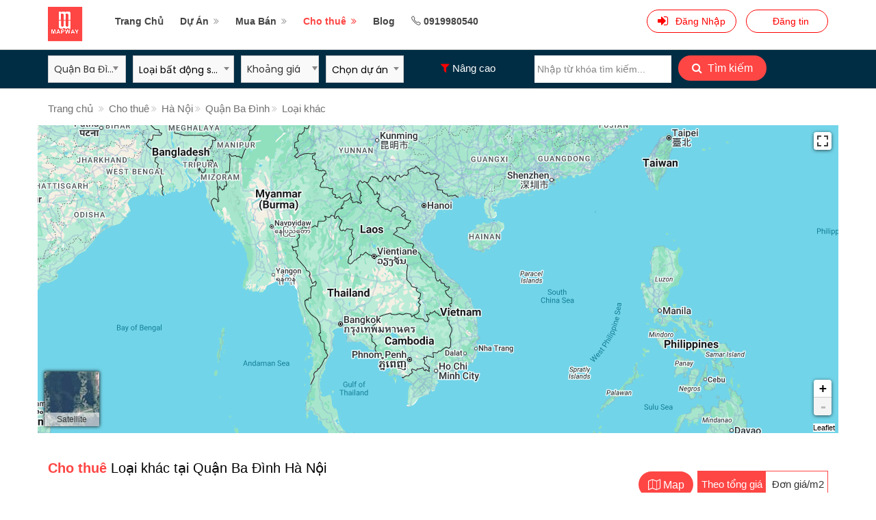

--- FILE ---
content_type: text/html; charset=utf-8
request_url: https://mapway.com.vn/tim-kiem/cho-thue/mua-ban-loai-khac/quan-ba-dinh-13984
body_size: 20795
content:
<!DOCTYPE html>
<html lang="vi">
<head>
  <meta name="author" content="Mapway">
  <meta charset="utf-8">
  <meta http-equiv="Content-Type" content="text/html;charset=UTF-8"/>
  <meta name="viewport" content="width=device-width, initial-scale=1">
  <title>Cho thuê Loại khác tại Quận Ba Đình Hà Nội | Mapway</title>
  <meta name="description" content="">
  <meta name="keywords" content="">
  <html itemscope itemtype="https://schema.org/website">
  <link rel="canonical" href="https://mapway.com.vn/tim-kiem/cho-thue/mua-ban-loai-khac/quan-ba-dinh-13984"/>
  <meta name="robots" content="max-snippet:-1, max-image-preview:large, max-video-preview:-1"/>
  <meta property="article:publisher" content="https://www.facebook.com/mapwayvn/"/>
  <!– Schema.org markup for Google+ –>
  <meta itemprop="name" content='Cho thuê Loại khác tại Quận Ba Đình Hà Nội | Mapway'>
  <meta itemprop="description" content="">
  <meta itemprop="image" content='https://mapway.com.vn/template/images/logo.png'>

  <!– Open Graph data –>
  <meta property="og:locale" content="vi_VN"/>
  <meta property="og:title" content='Cho thuê Loại khác tại Quận Ba Đình Hà Nội | Mapway'/>
  <meta property="og:type" content="website"/>
  <meta property="og:url" content="https://mapway.com.vn/tim-kiem/cho-thue/mua-ban-loai-khac/quan-ba-dinh-13984"/>
  <meta property="og:image" content='https://mapway.com.vn/template/images/logo.png'/>
  <meta property="og:description" content=""/>
  <meta property="og:site_name" content='Cho thuê Loại khác tại Quận Ba Đình Hà Nội | Mapway'/>
  <!– Twitter Card data –>
  <meta name="twitter:card" content='summary_large_image'>
  <meta name="twitter:site" content='https://mapway.com.vn/tim-kiem/cho-thue/mua-ban-loai-khac/quan-ba-dinh-13984'>
  <meta name="twitter:title" content='Cho thuê Loại khác tại Quận Ba Đình Hà Nội | Mapway'>
  <meta name="twitter:description" content="">
  <meta name="twitter:creator" content='https://mapway.com.vn'>
  <!– Hình ảnh mô tả cho Twitter summary card với kích thước tối thiểu 280x150px –>
  <meta name="twitter:image:src" content='https://mapway.com.vn/template/images/logo.png'>
  <meta name="twitter:image" content='https://mapway.com.vn/template/images/logo.png'>

  <meta name="csrf-param" content="authenticity_token" />
<meta name="csrf-token" content="AELVVTYnFP4tB9hThkbnbExGc9UKBwPU6CePGy1/RSaLCHXj7QKxa6Mm8Go8KtBBgVRgUAHpbsPwU4F6+xRy3A==" />
  <script src="https://cdn.mapway.com.vn/assets/application.js" data-turbolinks-track="true"></script>
  <!-- Favicon -->
  <link rel="shortcut icon" href="/template/images/favicon.png">
  <!-- Style CSS -->
  <link rel="stylesheet" type="text/css" href="https://cdnjs.cloudflare.com/ajax/libs/font-awesome/4.7.0/css/font-awesome.min.css">
  <link rel="stylesheet" href="/template/css/bootstrap.min.css">
<link href="/template/css/bootstrap-cascader/bootstrap-cascader.min.css" rel="stylesheet">
<link rel="stylesheet" href="/template/css/stylesheet.css">
<link rel="stylesheet" href="/template/css/jquery.btnswitch.css">
<link rel="stylesheet" href="/template/css/mmenu.css">
<link rel="stylesheet" href="/template/css/style.css" id="colors">
<link rel="stylesheet" href="/template/css/owl.carousel.min.css">
<link href="https://cdn.jsdelivr.net/npm/select2@4.0.12/dist/css/select2.min.css" rel="stylesheet"/>
<!--   <link rel="stylesheet" href="css/select2-bootstrap.min.css"> -->
<link rel="stylesheet" href="/template/css/jquery.mCustomScrollbar.min.css">
<link rel="stylesheet" href="/template/css/common.css">
<link rel="stylesheet" href="/template/css/custom.css">
<link rel="stylesheet" href="/template/css/fix-style.css">
<link rel="stylesheet" href="/template/css/pagination.css">
<!-- <link rel="stylesheet" href="/template/css/leaflet/leaflet.css">
 -->
<link rel="stylesheet" href="/template/css/leaflet/MarkerCluster.css">
<link rel="stylesheet" href="/template/css/leaflet/MarkerCluster.Default.css">
<link rel="stylesheet" href="/template/css/leaflet/popup.css">
<link rel="stylesheet" href="/template/css/leaflet/fullscreen.css">
<link rel="stylesheet" href="/template/css/leaflet/satelite.css">
<link rel="stylesheet" href="/template/css/leaflet/gesture.css">
<link rel="stylesheet" href="/template/css/bootstrap-datetimepicker.min.css">

<!-- Google Font -->
<link href="https://fonts.googleapis.com/css?family=Poppins:300,400,400i,500,500i,600,700&display=swap"
      rel="stylesheet" type="text/css">
<link href="https://fonts.googleapis.com/css?family=Open+Sans:300,400,500,600,700,800" rel="stylesheet"
      type="text/css">
<link href="https://fonts.googleapis.com/css2?family=Nunito:ital,wght@0,200;0,300;0,400;0,600;0,700;1,200;1,300;1,400;1,600;1,700&display=swap" rel="stylesheet">
  
    <style>
        @media only screen and (min-width: 768px) {
            .select2-container--open .select2-dropdown--below {
                width: 200px !important
            }
        }
    </style>

    
<div id="fb-root"></div>
<script async defer crossorigin="anonymous" src="https://connect.facebook.net/vi_VN/sdk.js#xfbml=1&version=v12.0&appId=2195362613908145&autoLogAppEvents=1" nonce="zKOC6ECe"></script>    

  <!-- Global site tag (gtag.js) - Google Analytics -->
<script async src="https://www.googletagmanager.com/gtag/js?id=G-5CVXQQ80PH"></script>
<script>
  window.dataLayer = window.dataLayer || [];
  function gtag(){dataLayer.push(arguments);}
  gtag('js', new Date());

  gtag('config', 'G-5CVXQQ80PH');
</script>
    
  <!-- Google Tag Manager -->
<script>(function(w,d,s,l,i){w[l]=w[l]||[];w[l].push({'gtm.start':
new Date().getTime(),event:'gtm.js'});var f=d.getElementsByTagName(s)[0],
j=d.createElement(s),dl=l!='dataLayer'?'&l='+l:'';j.async=true;j.src=
'https://www.googletagmanager.com/gtm.js?id='+i+dl;f.parentNode.insertBefore(j,f);
})(window,document,'script','dataLayer','GTM-KD9RG2X');</script>
<!-- End Google Tag Manager -->

<script data-ad-client="ca-pub-6939405777460620" async src="https://pagead2.googlesyndication.com/pagead/js/adsbygoogle.js"></script>

<!-- Nhúng fanpage -->
<div id="fb-root"></div>
<script async defer crossorigin="anonymous" src="https://connect.facebook.net/vi_VN/sdk.js#xfbml=1&version=v12.0&appId=1943288012580457&autoLogAppEvents=1" nonce="U3yL7Aep"></script>
    
  

      <!-- Your Chat Plugin code -->
      <div class="fb-customerchat"
        attribution="setup_tool"
        page_id="1071037549689982"
  logged_in_greeting="Xin chào! Hãy chat với Mapway để được hỗ trợ!"
  logged_out_greeting="Xin chào! Hãy chat với Mapway để được hỗ trợ!">
      </div>

    <script>
      var chatbox = document.getElementById('fb-customer-chat');
      chatbox.setAttribute("page_id", "1071037549689982");
      chatbox.setAttribute("attribution", "biz_inbox");

      window.fbAsyncInit = function() {
        FB.init({
          xfbml            : true,
          version          : 'v12.0'
        });
      };

      (function(d, s, id) {
        var js, fjs = d.getElementsByTagName(s)[0];
        if (d.getElementById(id)) return;
        js = d.createElement(s); js.id = id;
        js.src = 'https://connect.facebook.net/vi_VN/sdk/xfbml.customerchat.js';
        fjs.parentNode.insertBefore(js, fjs);
      }(document, 'script', 'facebook-jssdk'));
    </script>
    
 <!-- Meta Pixel Code -->
<script>
  !function(f,b,e,v,n,t,s)
  {if(f.fbq)return;n=f.fbq=function(){n.callMethod?
  n.callMethod.apply(n,arguments):n.queue.push(arguments)};
  if(!f._fbq)f._fbq=n;n.push=n;n.loaded=!0;n.version='2.0';
  n.queue=[];t=b.createElement(e);t.async=!0;
  t.src=v;s=b.getElementsByTagName(e)[0];
  s.parentNode.insertBefore(t,s)}(window, document,'script',
  'https://connect.facebook.net/en_US/fbevents.js');
  fbq('init', '1884676345228179');
  fbq('track', 'PageView');
</script>
<noscript><img height="1" width="1" style="display:none"
  src="https://www.facebook.com/tr?id=1884676345228179&ev=PageView&noscript=1"
/></noscript>
<!-- End Meta Pixel Code -->  

  </head>

<body>



<!-- Google Tag Manager (noscript) -->
<noscript><iframe src="https://www.googletagmanager.com/ns.html?id=GTM-KD9RG2X"
height="0" width="0" style="display:none;visibility:hidden"></iframe></noscript>
<!-- End Google Tag Manager (noscript) -->

<!-- Wrapper -->
<div id="main_wrapper">
    <header id="header_part" class="banner-header">
      <div id="header" class="header-pin-top">
        <div class="container">
          <div class="utf_left_side">
            <div id="logo"><a href="/"><img src="/template/images/logo.png" alt="Logo"></a></div>
            <a href="/dashboard" id="mb-post" class="button border with-icon"><i class="fa fa-sign-in visible-xs"></i>
              <span class="hidden-xs">Đăng tin</span></a>
            <div class="mmenu-trigger">
              <button class="hamburger utfbutton_collapse" type="button">
                  <span class="utf_inner_button_box">
                    <span class="utf_inner_section"></span>
                  </span>
              </button>
            </div>
            <nav id="navigation" class="style_one">
              <ul id="responsive">
                  <li class="li-mb li-sign">
                    <a href="/login#tab1">Đăng Nhập</a>
                    <a href="/login#tab2">Đăng Ký</a>
                  </li>
                <li><a class="" href="/">Trang Chủ</a></li>
                <li>
                  <a class="acitve-project " href="/du-an">Dự Án</a>
                  <ul>
                      <li>
                        <a class="" href="/du-an/can-ho-chung-cu">Căn hộ chung cư</a>
                      </li>
                      <script>
                      </script>
                      <li>
                        <a class="" href="/du-an/khu-do-thi-khu-phuc-hop">Khu đô thị / Phức hợp</a>
                      </li>
                      <script>
                      </script>
                      <li>
                        <a class="" href="/du-an/khu-dan-cu">Khu dân cư </a>
                      </li>
                      <script>
                      </script>
                      <li>
                        <a class="" href="/du-an/du-an-condotel-bat-dong-san-du-lich"> Nghỉ dưỡng</a>
                      </li>
                      <script>
                      </script>
                      <li>
                        <a class="" href="/du-an/du-an-dat-nen">Đất nền</a>
                      </li>
                      <script>
                      </script>
                      <li>
                        <a class="" href="/du-an/du-an-loai-khac">Loại khác</a>
                      </li>
                      <script>
                      </script>
                  </ul>
                </li>
                <li><a class="active-buy-sell " href="/mua-ban">Mua
                  Bán</a>
                  <ul>
                      <li>
                        <a class="" href="/mua-ban/mua-ban-nha-rieng-biet-thu">
                          Nhà riêng / Nhà phố / Biệt thự
                        </a>
                      </li>
                      <script>
                      </script>
                      <li>
                        <a class="" href="/mua-ban/mua-ban-dat-nen">
                          Đất nền riêng lẻ
                        </a>
                      </li>
                      <script>
                      </script>
                      <li>
                        <a class="" href="/mua-ban/mua-ban-chung-cu-can-ho">
                          Căn hộ (thuộc dự án)
                        </a>
                      </li>
                      <script>
                      </script>
                      <li>
                        <a class="" href="/mua-ban/mua-ban-can-ho-rieng-le">
                          Căn hộ riêng lẻ
                        </a>
                      </li>
                      <script>
                      </script>
                      <li>
                        <a class="" href="/mua-ban/mua-ban-dat-nen-du-an">
                          Đất nền / Nhà phố / Biệt thự (thuộc dự án)
                        </a>
                      </li>
                      <script>
                      </script>
                      <li>
                        <a class="" href="/mua-ban/mua-ban-khach-san-bat-dong-san-nghi-duong">
                          Khách sạn / BĐS nghỉ dưỡng
                        </a>
                      </li>
                      <script>
                      </script>
                      <li>
                        <a class="" href="/mua-ban/mua-ban-shophouse">
                          Shophouse (thuộc dự án)
                        </a>
                      </li>
                      <script>
                      </script>
                      <li>
                        <a class="" href="/mua-ban/mua-ban-loai-khac">
                          Loại khác
                        </a>
                      </li>
                      <script>
                      </script>
                  </ul>
                </li>
                
                <li><a class="active-rent current" href="/cho-thue">Cho thuê</a>
                  <ul>
                      <li>
                        <a class="" href="/cho-thue/cho-thue-chung-cu-can-ho">Căn hộ (thuộc dự án)</a>
                      </li>
                      <script>
                      </script>
                      <li>
                        <a class="" href="/cho-thue/cho-thue-nha-nguyen-can">Nhà nguyên căn</a>
                      </li>
                      <script>
                      </script>
                      <li>
                        <a class="" href="/cho-thue/cho-thue-phong-can-ho">Phòng / Căn hộ riêng lẻ</a>
                      </li>
                      <script>
                      </script>
                      <li>
                        <a class="" href="/cho-thue/cho-thue-mat-bang-van-phong">Mặt bằng/ Văn phòng</a>
                      </li>
                      <script>
                      </script>
                      <li>
                        <a class="" href="/cho-thue/cho-thue-loai-khac">Loại khác</a>
                      </li>
                      <script>
                      </script>
                      <li>
                        <a class="" href="/cho-thue/cho-thue-nha-pho-shop-house-thuoc-du-an">Nhà phố, shop house (thuộc dự án)</a>
                      </li>
                      <script>
                      </script>
                  </ul>
                </li>
                
                <li><a class="active-article" href="/blogs">Blog</a>
                </li>
                
                <li> 
		          <a href="tel:0919980540" class="social_footer_link"><i class="sl sl-icon-phone"></i> 0919980540</a>
		        </li>      
                <script>
                </script>
              </ul>
            </nav>
            <div class="clearfix"></div>
          </div>
          <div class="utf_right_side">
  <div class="header_widget">
      <a class="button border sign-in btn-gr" href="/login">
        <i class="fa fa-sign-in"></i> <span>Đăng Nhập</span>
</a>      <a href="/dashboard" class="button btn-gr border with-icon"><i class=""></i>
        <span>Đăng tin</span></a>
  </div>
</div>

<style>
    span.badge {
        min-width: 3rem;
        padding: 0 6px;
        margin-left: 14px;
        text-align: center;
        font-size: 1rem;
        line-height: 22px;
        height: 22px;
        color: #757575;
        float: none;
        box-sizing: border-box;
        color: #fff;
        background: red;
    }

    .btn-gr {
        border: 1px solid red !important;
        color: red !important;
        background-color: #fff !important;
    }
</style>

        </div>
      </div>
    </header>
  <div class="clearfix"></div>
  <style>
      #header-banner {
          display: flex;
          justify-content: center;
          align-items: center;
      }

      #header-banner .contaner {
          position: relative;
          padding-right: 25px;
          padding-left: 8px;
      }

      .fixed-banner-footer {
        width: 100%;
        position: fixed !important;
        color: #fff;
        bottom: 0;
        z-index: 9999;
      }

      .fixed-banner-header {
        width: 100%;
        position: fixed !important;
        z-index: 9999;
        background: #f2f2f2;
      }
      .fixed-banner-footer .btn-headerBanner-close {
        background: #000 !important;
      }

      #header-banner .btn-headerBanner-close {
        font-size: 18px;
        position: absolute;
        top: 50%;
        transform: translateY(-50%);
        right: .4rem;
        background: #fff;
        height: 15px;
        width: 16px;
        line-height: 15px;
        border-radius: 50%;
        cursor: pointer;
      }

      #navigation.style_one ul ul li a.current {
          background-color: transparent;
          color: #fe4644 !important;
      }

      .mm-counter {
          display: none !important;
      }

      .utf_listing_detail_sidebar .avatar img {
          object-fit: cover;
      }
      .white-header {
        background: #fff;
      }
      .fixed-sticky {
        position: fixed;
        left: 0;
        z-index: 999;
        background: #fff !important;
        width: 100%
      }
      .msub-menu ul li {
        list-style-type: none !important;
      }
  </style>
  <script src="/template/scripts/jquery-3.4.1.min.js"></script>
  <script type="text/javascript">
       var is_mobile = window.navigator.userAgent.toLowerCase().includes("mobi")
       if(is_mobile || ($(window).width() >= 600 && $(window).width() <= 992)){
        $("#header").addClass("white-header")
        var lastScrollTop = 0;
        $(window).scroll(function(event){
           var st = $(this).scrollTop();
           if (st > lastScrollTop){
              if(st > 0){
                $(".fixed-banner-header").css("top", 0)
                $(".banner-header").addClass('fixed-banner-header')
              }
           } else {
             if(st < 68){
              if($("#header-banner").length == 0){
                $(".banner-header").removeClass('fixed-banner-header')
              }else{
                $(".fixed-banner-header").css("top", 68)
                $(".banner-header").removeClass('fixed-banner-header')
              }
             }
           }
           lastScrollTop = st;
        });
       }
      $(".mmenu-trigger").on("click", function() {
        if($(".hamburger").hasClass('is-active')){
          $(".mmenu-trigger").css('margin-top', '0px')
        }else{
          $(".mmenu-trigger").css('margin-top', lastScrollTop + 'px')
        }
      })
      $(function () {
          var popup = document.getElementsByClassName('utf_user_menu');
          var body = document.body;

          if (popup[0]) {
              popup[0].addEventListener('click', function (e) {
                  e.stopPropagation();
              });

              body.addEventListener('click', function (e) {
                  if (popup[0].classList.contains('active')) {
                      popup[0].classList.remove('active');
                  }
              });
          }

          // Start header banner
          if (typeof (Storage) !== "undefined") {
              if (sessionStorage.headerBanner && sessionStorage.headerBanner == 'disable') {
                  $('#header-banner').remove();
              } else {
                  $('#header-banner').removeClass('hidden');
              }
          }

          $('.btn-headerBanner-close').on('click', function (event) {
              if (typeof (Storage) !== "undefined") {
                  sessionStorage.headerBanner = 'disable';
                  $('#header-banner').remove();
                  $(".banner-header").removeClass('fixed-banner-header')
                  $(".fixed-banner-header").css("top", 0)
              }
          });
          // End header banner
      })
  </script>

<div class="fixed_filter hide_mb header-top-filter">
  <div class="container">
    <div class="row fixed_filter_widget">
      <form class="form-filter-desktop" action="/cho-thue/search" accept-charset="UTF-8" method="get">
        <div class="condition_item nested_bdr_0">
          <div id="dropdown_country_2" class="dropdown dropdown_country">
            <button class="btn btn-default dropdown-toggle style_btn" type="button" data-toggle="dropdown">Khu vực
              <span class="caret"></span></button>
            <ul class="dropdown-menu">
                  <li class="back" data-parent="13956"><a href="javascript:void(0)">Quay Lại</a></li>
                <li class="select_all" data-text="Quận Ba Đình" data-prevev-parent-id="13956">
                  <a href="javascript:void(0)">Chọn Tất Cả</a></li>
                  <li data-id="13984"><a href="javascript:void(0)">Quận Ba Đình</a></li>
                  <li data-id="13985"><a href="javascript:void(0)">Quận Cầu Giấy</a></li>
                  <li data-id="13986"><a href="javascript:void(0)">Quận Đống Đa</a></li>
                  <li data-id="13987"><a href="javascript:void(0)">Quận Hà Đông</a></li>
                  <li data-id="13988"><a href="javascript:void(0)">Quận Hoàn Kiếm</a></li>
                  <li data-id="13989"><a href="javascript:void(0)">Quận Hoàng Mai</a></li>
                  <li data-id="13990"><a href="javascript:void(0)">Quận Hai Bà Trưng</a></li>
                  <li data-id="13991"><a href="javascript:void(0)">Quận Long Biên</a></li>
                  <li data-id="13992"><a href="javascript:void(0)">Quận Tây Hồ</a></li>
                  <li data-id="13993"><a href="javascript:void(0)">Quận Thanh Xuân</a></li>
                  <li data-id="13994"><a href="javascript:void(0)">Huyện Ba Vì</a></li>
                  <li data-id="13995"><a href="javascript:void(0)">Huyện Chương Mỹ</a></li>
                  <li data-id="13996"><a href="javascript:void(0)">Huyện Đan Phượng</a></li>
                  <li data-id="13997"><a href="javascript:void(0)">Huyện Đông Anh</a></li>
                  <li data-id="13998"><a href="javascript:void(0)">Huyện Gia Lâm</a></li>
                  <li data-id="13999"><a href="javascript:void(0)">Huyện Hoài Đức</a></li>
                  <li data-id="14000"><a href="javascript:void(0)">Huyện Mê Linh</a></li>
                  <li data-id="14001"><a href="javascript:void(0)">Huyện Mỹ Đức</a></li>
                  <li data-id="14002"><a href="javascript:void(0)">Huyện Phú Xuyên</a></li>
                  <li data-id="14003"><a href="javascript:void(0)">Huyện Phúc Thọ</a></li>
                  <li data-id="14004"><a href="javascript:void(0)">Huyện Thạch Thất</a></li>
                  <li data-id="14005"><a href="javascript:void(0)">Thị xã Sơn Tây</a></li>
                  <li data-id="14006"><a href="javascript:void(0)">Huyện Quốc Oai</a></li>
                  <li data-id="14007"><a href="javascript:void(0)">Huyện Sóc Sơn</a></li>
                  <li data-id="14008"><a href="javascript:void(0)">Quận Bắc Từ Liêm</a></li>
                  <li data-id="14009"><a href="javascript:void(0)">Huyện Thanh Oai</a></li>
                  <li data-id="14010"><a href="javascript:void(0)">Huyện Thanh Trì</a></li>
                  <li data-id="14011"><a href="javascript:void(0)">Huyện Thường Tín</a></li>
                  <li data-id="14012"><a href="javascript:void(0)">Huyện Ứng Hòa</a></li>
                  <li data-id="26383"><a href="javascript:void(0)">Quận Nam Từ Liêm</a></li>
            </ul>
            <input type="hidden" name="local_id" id="local_id" value="" class="local_id" />
          </div>
        </div>
        <div class="condition_item nested_bdr_0">
          <select name="catalogue_id" id="catalogue_id_mb" class="select2 form_control"><option value="">Loại bất động sản</option><option value="cho-thue-chung-cu-can-ho">Căn hộ (thuộc dự án)</option>
<option value="cho-thue-nha-nguyen-can">Nhà nguyên căn</option>
<option value="cho-thue-phong-can-ho">Phòng / Căn hộ riêng lẻ</option>
<option value="cho-thue-mat-bang-van-phong">Mặt bằng/ Văn phòng</option>
<option value="cho-thue-loai-khac">Loại khác</option>
<option value="cho-thue-nha-pho-shop-house-thuoc-du-an">Nhà phố, shop house (thuộc dự án)</option></select>
        </div>

        <div class="condition_item nested_bdr_0">
          <div class="dropdown">
            <button class="btn btn-default dropdown-toggle style_btn" id="btn_range_price" type="button"
                    data-toggle="dropdown">Khoảng giá
              <span class="caret"></span>
            </button>
            <div class="mega_dropdown dropdown-menu row">
              <div class="col-xs-6 col-md-6 add_border">
                <h3>Giá thấp nhất</h3>
                <ul class="min_price checkboxes">
                    <li role="presentation" data-order="1">
                      <input type="radio" name="gia-thap-nhat" id="check_min1" value="Tất cả" class="cb_min_price" />
                      <label for="check_min1">Tất cả</label>
                    </li>
                    <li role="presentation" data-order="2">
                      <input type="radio" name="gia-thap-nhat" id="check_min2" value="1 triệu" class="cb_min_price" />
                      <label for="check_min2">1 triệu</label>
                    </li>
                    <li role="presentation" data-order="3">
                      <input type="radio" name="gia-thap-nhat" id="check_min3" value="3 triệu" class="cb_min_price" />
                      <label for="check_min3">3 triệu</label>
                    </li>
                    <li role="presentation" data-order="4">
                      <input type="radio" name="gia-thap-nhat" id="check_min4" value="5 triệu" class="cb_min_price" />
                      <label for="check_min4">5 triệu</label>
                    </li>
                    <li role="presentation" data-order="5">
                      <input type="radio" name="gia-thap-nhat" id="check_min5" value="10 triệu" class="cb_min_price" />
                      <label for="check_min5">10 triệu</label>
                    </li>
                    <li role="presentation" data-order="6">
                      <input type="radio" name="gia-thap-nhat" id="check_min6" value="20 triệu" class="cb_min_price" />
                      <label for="check_min6">20 triệu</label>
                    </li>
                    <li role="presentation" data-order="7">
                      <input type="radio" name="gia-thap-nhat" id="check_min7" value="50 triệu" class="cb_min_price" />
                      <label for="check_min7">50 triệu</label>
                    </li>
                    <li role="presentation" data-order="8">
                      <input type="radio" name="gia-thap-nhat" id="check_min8" value="100 triệu" class="cb_min_price" />
                      <label for="check_min8">100 triệu</label>
                    </li>
                  </li>
                </ul>
              </div>
              <div class="col-xs-6 col-md-6">
                <h3>Giá cao nhất</h3>
                <ul class="max_price checkboxes">
                    <li role="presentation" data-order="1">
                      <input type="radio" name="gia-cao-nhat" id="check_max1" value="Tất cả" class="cb_max_price" />
                      <label for="check_max1">Tất cả</label>
                    </li>
                    <li role="presentation" data-order="2">
                      <input type="radio" name="gia-cao-nhat" id="check_max2" value="3 triệu" class="cb_max_price" />
                      <label for="check_max2">3 triệu</label>
                    </li>
                    <li role="presentation" data-order="3">
                      <input type="radio" name="gia-cao-nhat" id="check_max3" value="5 triệu" class="cb_max_price" />
                      <label for="check_max3">5 triệu</label>
                    </li>
                    <li role="presentation" data-order="4">
                      <input type="radio" name="gia-cao-nhat" id="check_max4" value="10 triệu" class="cb_max_price" />
                      <label for="check_max4">10 triệu</label>
                    </li>
                    <li role="presentation" data-order="5">
                      <input type="radio" name="gia-cao-nhat" id="check_max5" value="20 triệu" class="cb_max_price" />
                      <label for="check_max5">20 triệu</label>
                    </li>
                    <li role="presentation" data-order="6">
                      <input type="radio" name="gia-cao-nhat" id="check_max6" value="50 triệu" class="cb_max_price" />
                      <label for="check_max6">50 triệu</label>
                    </li>
                    <li role="presentation" data-order="7">
                      <input type="radio" name="gia-cao-nhat" id="check_max7" value="100 triệu" class="cb_max_price" />
                      <label for="check_max7">100 triệu</label>
                    </li>
                    <li role="presentation" data-order="8">
                      <input type="radio" name="gia-cao-nhat" id="check_max8" value="200 triệu" class="cb_max_price" />
                      <label for="check_max8">200 triệu</label>
                    </li>
                </ul>
              </div>
            </div>
          </div>
        </div>

        <div class="condition_item nested_bdr_0">
          <select name="du-an" id="project_id_select2" class="form_control"><option value="">Chọn dự án</option><option value="1166">Empire City - Quận 2</option>
<option value="6">The Sóng Vũng Tàu - An Gia</option></select>
        </div>
        <div class="condition_item search__expanded-action search-advanced">
          <div class="fixed_more_filter">
            <div class=""><span><i class="fa fa-filter" aria-hidden="true"> </i></span>&nbsp;Nâng cao&nbsp;<span style="color: red" class="number_selected_advance"> </span>
            </div>
          </div>
          <div class="search-expanded row">
            <div class="col-md-12 m-b-10">
              <select name="huong" id="huong" class="select2_street"><option value="">Hướng</option><option value="Đông">Đông</option>
<option value="Tây">Tây</option>
<option value="Nam">Nam</option>
<option value="Bắc">Bắc</option>
<option value="Đông Nam">Đông Nam</option>
<option value="Đông Bắc">Đông Bắc</option>
<option value="Tây Nam">Tây Nam</option>
<option value="Tây Bắc">Tây Bắc</option></select>
            </div>
            <div class="col-md-12 m-b-10">
              <select name="so-phong" id="so-phong" class="select2"><option value="">Số phòng</option><option value="1">1</option>
<option value="2">2</option>
<option value="3">3</option>
<option value="4">4</option>
<option value="5">5</option></select>
            </div>
            <div class="col-md-12 m-b-10 dien_tich_select">
              <select name="dien-tich" id="dien-tich"><option value="">Diện tích</option><option value="30m2 den 50m2">30m2 - 50m2</option>
<option value="50m2 den 80m2">50m2 - 80m2</option>
<option value="80m2 den 120m2">80m2 - 120m2</option>
<option value="Lon hon 120m2">Lớn hơn 120m2</option></select>
            </div>
            <div class="col-md-12 m-b-10 filter-street">
              <select name="street_id" id="streets_desktop" class="select2_street"><option value="">Chọn tuyến đường</option><option value="36942">Đường Chu Văn An</option>
<option value="35778">Đường Giảng Võ</option>
<option value="37756">Đường Hoàng Hoa Thám</option>
<option value="36184">Đường Huỳnh Thúc Kháng</option>
<option value="36175">Đường Kim Mã</option>
<option value="36124">Đường Láng Hạ</option>
<option value="36156">Đường Linh Lang</option>
<option value="32941">Đường Ngọc Hà</option>
<option value="36028">Đường Ngọc Khánh</option>
<option value="36108">Đường Nguyễn Chí Thanh</option>
<option value="36183">Đường Nguyên Hồng</option>
<option value="36155">Đường Núi Trúc</option>
<option value="36173">Đường Phạm Huy Thông</option>
<option value="32920">Đường Quán Thánh</option>
<option value="37394">Đường Thành Công</option>
<option value="36693">Đường Thành Công Bắc</option>
<option value="32929">Đường Văn Cao</option>
<option value="36097">Đường Vạn Phúc</option>
<option value="32878">Đường Đào Tấn</option>
<option value="36143">Đường Đê La Thành</option>
<option value="37019">Đường Điện Biên Phủ</option>
<option value="32673">Đường Đội Cấn</option></select>
              <!-- <select name="street_id" id="streets_desktop">
                <option value="all_street">Chọn tuyến đường</option>
              </select> -->
            </div>
          </div>
        </div>
        <div class="condition_item search-box">
          <input type="text" name="keyword" id="keyword_mb" class="form_control autocomplete-search" data-search-kind="rents" placeholder="Nhập từ khóa tìm kiếm..." autocomplete="off" />
          <div class="search-popup hidden"></div>
        </div>
        <div class="condition_item search__expanded-action">
          <button class="button btn_icon_filter pull-right"><i class="fa fa-search"></i> Tìm kiếm</button>
        </div>
</form>    </div>
  </div>
</div>

<div class="fixed_filter visible-xs-block no-ft">
  <div class="container">
    <form class="form-filter-mobile" action="/cho-thue/search" accept-charset="UTF-8" method="get">
      <div class="row fixed_filter_widget">
        <div class="condition_item col-full-width">
          <input type="text" name="keyword" id="keyword_mb" class="form_control autocomplete-search" data-search-kind="rents" placeholder="Nhập từ khóa tìm kiếm..." autocomplete="off" style="width: 60% !important" />
          <div class="search-popup hidden"></div>
          <button style="width: 25% !important" class="button btn_icon_filter btn-filter"><i class="fa fa-search"></i>Tìm</button>
          <button style="width: 12% !important" onclick="btnShowHideMap(event);" class="button btn_icon_filter btn-filter"><i class="fa fa-map-o btn-map active mr-2"></i></button>
          <div class="hidden-xs">
            <i id="slide-filter" class="fa fa-sliders" aria-hidden="true"></i>
          </div>
        </div>
        <div class="condition_item nested_bdr_0">
          <div id="dropdown_country_1" class="dropdown dropdown_country">
            <button class="btn btn-default dropdown-toggle style_btn" type="button" data-toggle="dropdown">Khu vực
              <span class="caret"></span></button>
            <ul class="dropdown-menu">
                  <li class="back" data-parent="13956"><a href="javascript:void(0)">Quay Lại</a></li>
                <li class="select_all" data-text="Quận Ba Đình" data-prevev-parent-id="13956">
                  <a href="javascript:void(0)">Chọn Tất Cả</a></li>
                  <li data-id="13984"><a href="javascript:void(0)">Quận Ba Đình</a></li>
                  <li data-id="13985"><a href="javascript:void(0)">Quận Cầu Giấy</a></li>
                  <li data-id="13986"><a href="javascript:void(0)">Quận Đống Đa</a></li>
                  <li data-id="13987"><a href="javascript:void(0)">Quận Hà Đông</a></li>
                  <li data-id="13988"><a href="javascript:void(0)">Quận Hoàn Kiếm</a></li>
                  <li data-id="13989"><a href="javascript:void(0)">Quận Hoàng Mai</a></li>
                  <li data-id="13990"><a href="javascript:void(0)">Quận Hai Bà Trưng</a></li>
                  <li data-id="13991"><a href="javascript:void(0)">Quận Long Biên</a></li>
                  <li data-id="13992"><a href="javascript:void(0)">Quận Tây Hồ</a></li>
                  <li data-id="13993"><a href="javascript:void(0)">Quận Thanh Xuân</a></li>
                  <li data-id="13994"><a href="javascript:void(0)">Huyện Ba Vì</a></li>
                  <li data-id="13995"><a href="javascript:void(0)">Huyện Chương Mỹ</a></li>
                  <li data-id="13996"><a href="javascript:void(0)">Huyện Đan Phượng</a></li>
                  <li data-id="13997"><a href="javascript:void(0)">Huyện Đông Anh</a></li>
                  <li data-id="13998"><a href="javascript:void(0)">Huyện Gia Lâm</a></li>
                  <li data-id="13999"><a href="javascript:void(0)">Huyện Hoài Đức</a></li>
                  <li data-id="14000"><a href="javascript:void(0)">Huyện Mê Linh</a></li>
                  <li data-id="14001"><a href="javascript:void(0)">Huyện Mỹ Đức</a></li>
                  <li data-id="14002"><a href="javascript:void(0)">Huyện Phú Xuyên</a></li>
                  <li data-id="14003"><a href="javascript:void(0)">Huyện Phúc Thọ</a></li>
                  <li data-id="14004"><a href="javascript:void(0)">Huyện Thạch Thất</a></li>
                  <li data-id="14005"><a href="javascript:void(0)">Thị xã Sơn Tây</a></li>
                  <li data-id="14006"><a href="javascript:void(0)">Huyện Quốc Oai</a></li>
                  <li data-id="14007"><a href="javascript:void(0)">Huyện Sóc Sơn</a></li>
                  <li data-id="14008"><a href="javascript:void(0)">Quận Bắc Từ Liêm</a></li>
                  <li data-id="14009"><a href="javascript:void(0)">Huyện Thanh Oai</a></li>
                  <li data-id="14010"><a href="javascript:void(0)">Huyện Thanh Trì</a></li>
                  <li data-id="14011"><a href="javascript:void(0)">Huyện Thường Tín</a></li>
                  <li data-id="14012"><a href="javascript:void(0)">Huyện Ứng Hòa</a></li>
                  <li data-id="26383"><a href="javascript:void(0)">Quận Nam Từ Liêm</a></li>
            </ul>
            <input type="hidden" name="local_id" id="local_id" value="" class="local_id" />
          </div>
        </div>
        <div class="condition_item nested_bdr_0">
          <select name="catalogue_id" id="catalogue_mb" class="select2 form_control"><option value="">Loại bất động sản</option><option value="cho-thue-chung-cu-can-ho">Căn hộ (thuộc dự án)</option>
<option value="cho-thue-nha-nguyen-can">Nhà nguyên căn</option>
<option value="cho-thue-phong-can-ho">Phòng / Căn hộ riêng lẻ</option>
<option value="cho-thue-mat-bang-van-phong">Mặt bằng/ Văn phòng</option>
<option value="cho-thue-loai-khac">Loại khác</option>
<option value="cho-thue-nha-pho-shop-house-thuoc-du-an">Nhà phố, shop house (thuộc dự án)</option></select>
        </div>

        <div class="condition_item nested_bdr_0">
          <a href="javascript:void(0)" id="slide-filter" class="button-ak">Lọc nâng cao
            <span style="color: red" class="number_selected_advance_mb"> </span>
            <i class="fa fa-filter" aria-hidden="true"></i></a>
        </div>
        <div class="condition_item nested_bdr_0 project_select-mb">
          <select name="du-an" id="project_id_select2_mb" class="select2 form_control"><option value="">Chọn dự án</option><option value="1166">Empire City - Quận 2</option>
<option value="6">The Sóng Vũng Tàu - An Gia</option></select>
        </div>
      </div>
      <div class="slide-expanded-filter row">
        <div class="col-xs-12 header-back">
          <a href="javascript:void(0)" id="go-back" class="back-header"><i class="fa fa fa-chevron-left"></i>
            Quay Lại</a>
        </div>

        <div class="col-xs-12 col-md-12 m-b-10">
          <div class="condition_item nested_bdr_0">
            <div class="dropdown">
              <button class="btn btn-default dropdown-toggle style_btn" id="btn_range_price_custom" type="button"
                      data-toggle="dropdown">Khoảng giá
                <span class="caret"></span>
              </button>
              <div class="mega_dropdown dropdown-menu row">
                <div class="col-xs-6 col-md-6 add_border">
                  <h3>Giá thấp nhất</h3>
                  <ul class="min_price checkboxes">
                      <li role="presentation" data-order="1">
                        <input type="radio" name="gia-thap-nhat" id="check_mb_min1" value="Tất cả" class="cb_min_price_custom" />
                        <label for="check_mb_min1">Tất cả</label>
                      </li>
                      <li role="presentation" data-order="2">
                        <input type="radio" name="gia-thap-nhat" id="check_mb_min2" value="1 triệu" class="cb_min_price_custom" />
                        <label for="check_mb_min2">1 triệu</label>
                      </li>
                      <li role="presentation" data-order="3">
                        <input type="radio" name="gia-thap-nhat" id="check_mb_min3" value="3 triệu" class="cb_min_price_custom" />
                        <label for="check_mb_min3">3 triệu</label>
                      </li>
                      <li role="presentation" data-order="4">
                        <input type="radio" name="gia-thap-nhat" id="check_mb_min4" value="5 triệu" class="cb_min_price_custom" />
                        <label for="check_mb_min4">5 triệu</label>
                      </li>
                      <li role="presentation" data-order="5">
                        <input type="radio" name="gia-thap-nhat" id="check_mb_min5" value="10 triệu" class="cb_min_price_custom" />
                        <label for="check_mb_min5">10 triệu</label>
                      </li>
                      <li role="presentation" data-order="6">
                        <input type="radio" name="gia-thap-nhat" id="check_mb_min6" value="20 triệu" class="cb_min_price_custom" />
                        <label for="check_mb_min6">20 triệu</label>
                      </li>
                      <li role="presentation" data-order="7">
                        <input type="radio" name="gia-thap-nhat" id="check_mb_min7" value="50 triệu" class="cb_min_price_custom" />
                        <label for="check_mb_min7">50 triệu</label>
                      </li>
                      <li role="presentation" data-order="8">
                        <input type="radio" name="gia-thap-nhat" id="check_mb_min8" value="100 triệu" class="cb_min_price_custom" />
                        <label for="check_mb_min8">100 triệu</label>
                      </li>
                  </ul>
                </div>
                <div class="col-xs-6 col-md-6">
                  <h3>Giá cao nhất</h3>
                  <ul class="max_price checkboxes">
                      <li role="presentation" data-order="1">
                        <input type="radio" name="gia-cao-nhat" id="check_mb_max1" value="Tất cả" class="cb_max_price_custom" />
                        <label for="check_mb_max1">Tất cả</label>
                      </li>
                      <li role="presentation" data-order="2">
                        <input type="radio" name="gia-cao-nhat" id="check_mb_max2" value="3 triệu" class="cb_max_price_custom" />
                        <label for="check_mb_max2">3 triệu</label>
                      </li>
                      <li role="presentation" data-order="3">
                        <input type="radio" name="gia-cao-nhat" id="check_mb_max3" value="5 triệu" class="cb_max_price_custom" />
                        <label for="check_mb_max3">5 triệu</label>
                      </li>
                      <li role="presentation" data-order="4">
                        <input type="radio" name="gia-cao-nhat" id="check_mb_max4" value="10 triệu" class="cb_max_price_custom" />
                        <label for="check_mb_max4">10 triệu</label>
                      </li>
                      <li role="presentation" data-order="5">
                        <input type="radio" name="gia-cao-nhat" id="check_mb_max5" value="20 triệu" class="cb_max_price_custom" />
                        <label for="check_mb_max5">20 triệu</label>
                      </li>
                      <li role="presentation" data-order="6">
                        <input type="radio" name="gia-cao-nhat" id="check_mb_max6" value="50 triệu" class="cb_max_price_custom" />
                        <label for="check_mb_max6">50 triệu</label>
                      </li>
                      <li role="presentation" data-order="7">
                        <input type="radio" name="gia-cao-nhat" id="check_mb_max7" value="100 triệu" class="cb_max_price_custom" />
                        <label for="check_mb_max7">100 triệu</label>
                      </li>
                      <li role="presentation" data-order="8">
                        <input type="radio" name="gia-cao-nhat" id="check_mb_max8" value="200 triệu" class="cb_max_price_custom" />
                        <label for="check_mb_max8">200 triệu</label>
                      </li>
                  </ul>
                </div>
              </div>
            </div>
          </div>
        </div>

        <div class="col-xs-6 col-md-12 m-b-10">
          <select name="dien-tich" id="dien-tich-mb" class="select2 form_control"><option value="">Diện tích</option><option value="30m2 den 50m2">30m2 - 50m2</option>
<option value="50m2 den 80m2">50m2 - 80m2</option>
<option value="80m2 den 120m2">80m2 - 120m2</option>
<option value="Lon hon 120m2">Lớn hơn 120m2</option></select>
        </div>

        <div class="col-xs-6 col-md-12 m-b-10">
          <select name="huong" id="huong" class="select2"><option value="">Hướng</option><option value="Đông">Đông</option>
<option value="Tây">Tây</option>
<option value="Nam">Nam</option>
<option value="Bắc">Bắc</option>
<option value="Đông Nam">Đông Nam</option>
<option value="Đông Bắc">Đông Bắc</option>
<option value="Tây Nam">Tây Nam</option>
<option value="Tây Bắc">Tây Bắc</option></select>
        </div>
        <div class="col-xs-6 col-md-12 m-b-10">
          <select name="so-phong" id="so-phong" class="select2"><option value="">Số phòng</option><option value="1">1</option>
<option value="2">2</option>
<option value="3">3</option>
<option value="4">4</option>
<option value="5">5</option></select>
        </div>
        <div class="col-xs-6 col-md-12 m-b-10 filter-street">
          <select name="street_id" id="streets" class="select2"><option value="">Chọn tuyến đường</option><option value="36942">Đường Chu Văn An</option>
<option value="35778">Đường Giảng Võ</option>
<option value="37756">Đường Hoàng Hoa Thám</option>
<option value="36184">Đường Huỳnh Thúc Kháng</option>
<option value="36175">Đường Kim Mã</option>
<option value="36124">Đường Láng Hạ</option>
<option value="36156">Đường Linh Lang</option>
<option value="32941">Đường Ngọc Hà</option>
<option value="36028">Đường Ngọc Khánh</option>
<option value="36108">Đường Nguyễn Chí Thanh</option>
<option value="36183">Đường Nguyên Hồng</option>
<option value="36155">Đường Núi Trúc</option>
<option value="36173">Đường Phạm Huy Thông</option>
<option value="32920">Đường Quán Thánh</option>
<option value="37394">Đường Thành Công</option>
<option value="36693">Đường Thành Công Bắc</option>
<option value="32929">Đường Văn Cao</option>
<option value="36097">Đường Vạn Phúc</option>
<option value="32878">Đường Đào Tấn</option>
<option value="36143">Đường Đê La Thành</option>
<option value="37019">Đường Điện Biên Phủ</option>
<option value="32673">Đường Đội Cấn</option></select>
          <!-- <select name="street_id" id="streets">
            <option value="all_street">Chọn tuyến đường</option>
          </select> -->
        </div>
        <div class="col-xs-12 col-md-12 m-b-10" style="text-align: center">
          <div class="col-xs-12 col-md-6 btn-clear-sort">
            <button class="btn-clear-sort-advance">Xóa lọc</button>
            <button class="btn-submit-sort">Áp dụng</button>
          </div>
        </div>
      </div>
</form>  </div>
</div>

<style>
  .btn-filter {
    padding: 10px 12px !important;
    float: none !important;
  }
  .btn-filter i {
    font-weight: bold;
  }
</style>


<div class="container m_breadcrumb visible-xs-block">
  <div class="row">
    <div class="col-xs-12">
      <h2 class="sub_breadcrumb">
         <span>Cho thuê</span > Loại khác tại Quận Ba Đình Hà Nội
      </h2>
    </div>
  </div>
</div>
<!--  -->
<div class="sub-header fix-overflow header-sticky visible-xs">
  <div class="container">
    <div class="row">
      <div class="col-md-12 msub-menu" style="display: flex;">
        <div class="visible-xs sticky-page">
          <ul>
            <li><a class="" href="/mua-ban">Mua Bán</a></li>
            <li><a class="active" href="/cho-thue">Cho Thuê</a></li>
            <li><a class="" href="/du-an">Dự Án</a></li>
            <li><a class="" href="/trang-ca-nhan">Tư vấn</a></li>
          </ul>
        </div>
      </div>
    </div>
  </div>
</div>
<style>
  .header-sticky {
    border-radius: unset !important;
  }
  .sticky-page ul li a {
    color: #000;
  }
  .sticky-page ul {
    line-height: 30px;
    padding-left: 0px;
  }
  .sticky-page {
    padding: 10px;
  }
  .msub-menu, .sticky-page {
    padding-left: 0!important;
  }
  .msub-menu {
    width: 500px !important;
  }
</style>


<div class="container margin-top-0">
  <div class="row">
      <div>
        <div class="clearfix"></div>
<div class="container m_breadcrumb hidden-xs">
  <div class="row">
    <div class="col-xs-12 col-sm-12 col-md-12">
        <nav id='breadcrumbs'>
                    <ul>
                      <li><a href='/'>Trang chủ</a></li>
                  <li>
                        <a href=/cho-thue>
                          Cho thuê
                        </a>
                      </li><li>
          <a href='/tim-kiem/cho-thue/mua-ban-loai-khac/ha-noi'>
            Hà Nội
          </a>
        </li><li>
          <a href='/tim-kiem/cho-thue/mua-ban-loai-khac/quan-ba-dinh-13984'>
            Quận Ba Đình
          </a>
        </li><li>
            <a href='/tim-kiem/cho-thue/mua-ban-loai-khac/quan-ba-dinh-13984'>
              Loại khác
            </a>
          </li></ul></nav>
     </div>
    </div>
  </div>
   <div id="utf_map_container" class="fullwidth_block-home-map margin-bottom-30">
     <div id="map" data-map-zoom="9">
        <img src="/template/images/loading.gif" style="margin: 0 auto; display: block;top: 30%; margin-top: 12%;">
     </div>
   </div>

<div class="container m_breadcrumb hidden-xs">
  <div class="row">
    <div class="col-xs-12 col-sm-6 col-md-6">
      <h1 class="sub_breadcrumb hidden-xs">
          <span>Cho thuê</span > Loại khác tại Quận Ba Đình Hà Nội
      </h1>
    </div>
    <div class="col-xs-12 col-sm-6 col-md-6">
      <div class="btn__action-map-wrapper mt-3 mb-3 btn__action-map">
        <div class="wrap-button-switch">
          <a href="javascript:void(0)" onclick="displayChangeButton(event, 'map_total_price')" class="active map_total_price">Theo
            tổng giá</a>
          <a href="javascript:void(0)" onclick="displayChangeButton(event, 'map_unit_price')" class="map_unit_price">Đơn
            giá/m2</a>
        </div>
        <button style="width: 80px" onclick="btnShowHideMap(event);" class="button border button-small padding-top-5 padding-bottom-5">
          <i class="fa fa-map-o btn-map active"></i><span>Map</span>
        </button>
      </div>
    </div>
  </div>
</div>

      </div>
    <div class="col-lg-9 col-md-9 col-sm-12 col-xs-12">
      
      
      <div class="row">
  <div class="col-md-12">
    <div class="listing_filter_block d-flex align-center">
      <div class="col-md-12 col-xs-12">
        <div class="sort-by utf_layout_nav col-md-1 col-xs-2 c_sort pull-right">
            <a href='/tim-kiem/cho-thue/mua-ban-loai-khac/quan-ba-dinh-13984?grid=grid' class="grid pull-right"><i class="fa fa-th"></i></a>
        </div>
        <div class="sort-by visible-xs">
          <div class="utf_sort_by_select_item utf_search_map_section">
            <ul>
              <li><button class="utf_common_button post-type-mb post_type" data-value=''><i class="fa fa-dot-circle-o"></i>Tin chính chủ</button></li>
            </ul>
          </div>
        </div>
        <div class="sort-by visible-md visible-lg visible-sm">
          <div class="utf_sort_by_select_item utf_search_map_section">
            <ul>
              <li><button class="utf_common_button post_type" data-value=''><i class="fa fa-dot-circle-o"></i>Chỉ hiện tin chính chủ</button></li>
            </ul>
          </div>
        </div>
        <div class="sort-by">
          <div class="utf_sort_by_select_item sort_by_margin group-order-mb visible-xs">
            <select name="sap-xep" id="sap-xep" class="order-type"><option value="moi-nhat">Mới nhất</option>
<option value="gia-cao-nhat">Giá cao nhất</option>
<option value="gia-thap-nhat">Giá thấp nhất</option></select>
          </div>
          <div class="utf_sort_by_select_item sort_by_margin group-order visible-md visible-lg visible-sm">
            <select name="sap-xep" id="sap-xep" class="order-type"><option value="moi-nhat">Mới nhất</option>
<option value="gia-cao-nhat">Giá cao nhất</option>
<option value="gia-thap-nhat">Giá thấp nhất</option></select>
          </div>
        </div>
      </div>
    </div>
  </div>
</div>

      <style>
    .sl-icon-location {
        color: #fe4644;
    }
</style>
<div class="row list_properties_layout">
    <div class="col-lg-12 col-md-12" style="text-align: center; font-size: 20px; font-weight: bold; padding-bottom: 10px">Chưa có tin đăng tại khu vực bạn tìm kiếm, vui lòng xem thêm các tin khác hoặc xóa lọc
</div>
<div style="text-align: center" class="col-md-12 col-lg-12">
    <a class="btn button" href="/cho-thue">Xóa lọc</a>
</div>

</div>
<div class="clearfix"></div>
<div class="row">
  <div class="col-md-12">
    
  </div>
</div>

              <div class="wrap_category_description table highlight-link">
          <div class="category_description_fix_height collapsed">
            
          </div>
          <div style="text-align: center; margin: 30px 0">
            <button id="bn-coll" class="button btn_icon_filter">Xem Thêm</button>
          </div>
        </div>
<script type="text/javascript">
  $(document).ready(function(){
    $("#bn-coll").addClass("hidden");
    let height = $(".category_description_fix_height").height();
    if (height > 450) {
      $(".category_description_fix_height").addClass("show-more");
      $("#bn-coll").removeClass("hidden");
    }
  });

  $('body').on('click', '#bn-coll', function () {
    if($(this).text() === "Xem Thêm") {
      $(".category_description_fix_height").removeClass("show-more");
      $(".category_description_fix_height").addClass("visible");
      $(this).text("Thu Gọn");
    } else {
      $(this).text("Xem Thêm");
      $(".category_description_fix_height").addClass("show-more");
      $(".category_description_fix_height").removeClass("visible");
    }
  })
</script>
  
<style>
    
  .table table {
    font-family: Arial, Helvetica, sans-serif;
    border-collapse: collapse;
    width: 100% !important
      
    }  
    
  .table table {
    display: block;
    overflow-x: auto;
    white-space: nowrap;
   }

  .table table tbody {
    display: table;
    width: 100%;
   }
  
  .table table td, .table table th {
    border: 1px solid #ddd;
    padding: 8px;
  }

  .table table tr:hover {background-color: #ddd;}

  .table table th {
    padding-top: 8px;
    padding-bottom: 8px;
    text-align: left;
    background-color: #ddd;
    color: white;
  }
  
.link-color {
    color: #1dc4ce !important;
  }
  
</style>  

    </div>
    <!-- Sidebar -->
<div class="col-lg-3 col-md-3 col-sm-12 col-xs-12">
  <div class="sidebar">
  
<div class="row">
  <div class="col-lg-12 col-md-12 hidden-xs">
  


      <div class="utf_box_widget margin-bottom-25">
    <h3>
      Cho Thuê theo Đường
    </h3>
    <ul class="utf_listing_detail_sidebar widget_listing_agency listing-local">
        <li class="">
            <a href="/tim-kiem/cho-thue/mua-ban-loai-khac/duong-lang-ha-quan-ba-dinh-36124">Đường Láng Hạ</a>
        </li>
        <li class="">
            <a href="/tim-kiem/cho-thue/mua-ban-loai-khac/duong-van-cao-quan-ba-dinh-32929">Đường Văn Cao</a>
        </li>
        <li class="">
            <a href="/tim-kiem/cho-thue/mua-ban-loai-khac/duong-ngoc-ha-quan-ba-dinh-32941">Đường Ngọc Hà</a>
        </li>
        <li class="">
            <a href="/tim-kiem/cho-thue/mua-ban-loai-khac/duong-de-la-thanh-quan-ba-dinh-36143">Đường Đê La Thành</a>
        </li>
        <li class="">
            <a href="/tim-kiem/cho-thue/mua-ban-loai-khac/duong-ngoc-khanh-quan-ba-dinh-36028">Đường Ngọc Khánh</a>
        </li>
        <li class="">
            <a href="/tim-kiem/cho-thue/mua-ban-loai-khac/duong-doi-can-quan-ba-dinh-32673">Đường Đội Cấn</a>
        </li>
        <li class="">
            <a href="/tim-kiem/cho-thue/mua-ban-loai-khac/duong-nui-truc-quan-ba-dinh-36155">Đường Núi Trúc</a>
        </li>
        <li class="">
            <a href="/tim-kiem/cho-thue/mua-ban-loai-khac/duong-linh-lang-quan-ba-dinh-36156">Đường Linh Lang</a>
        </li>
        <li class="hide expand_local">
            <a href="/tim-kiem/cho-thue/mua-ban-loai-khac/duong-van-phuc-quan-ba-dinh-36097">Đường Vạn Phúc</a>
        </li>
        <li class="hide expand_local">
            <a href="/tim-kiem/cho-thue/mua-ban-loai-khac/duong-dien-bien-phu-quan-ba-dinh-37019">Đường Điện Biên Phủ</a>
        </li>
        <div style="text-align: center">
          <a href="javascript:void(0);" style="color: red" class="show_all_local" onclick="show_all_local()"><i class="fa fa-angle-double-down"></i>
            Xem thêm </a></div>
    </ul>
</div>


    <div class="utf_box_widget margin-bottom-25">
        <h3>
            Cho Thuê Theo
              Phường/Xã
        </h3>
      <ul class="utf_listing_detail_sidebar widget_listing_agency listing-local">
            <li class="">
                <a href="/tim-kiem/cho-thue/mua-ban-loai-khac/phuong-cong-vi-15072">Phường Cống Vị</a>
            </li>
            <li class="">
                <a href="/tim-kiem/cho-thue/mua-ban-loai-khac/phuong-giang-vo-15073">Phường Giảng Võ</a>
            </li>
            <li class="">
                <a href="/tim-kiem/cho-thue/mua-ban-loai-khac/phuong-kim-ma-15074">Phường Kim Mã</a>
            </li>
            <li class="">
                <a href="/tim-kiem/cho-thue/mua-ban-loai-khac/phuong-lieu-giai-15075">Phường Liễu Giai</a>
            </li>
            <li class="">
                <a href="/tim-kiem/cho-thue/mua-ban-loai-khac/phuong-ngoc-ha-15076">Phường Ngọc Hà</a>
            </li>
            <li class="">
                <a href="/tim-kiem/cho-thue/mua-ban-loai-khac/phuong-ngoc-khanh-15077">Phường Ngọc Khánh</a>
            </li>
            <li class="">
                <a href="/tim-kiem/cho-thue/mua-ban-loai-khac/phuong-nguyen-trung-truc-15078">Phường Nguyễn Trung Trực</a>
            </li>
            <li class="">
                <a href="/tim-kiem/cho-thue/mua-ban-loai-khac/phuong-phuc-xa-15079">Phường Phúc Xá</a>
            </li>
            <li class="hide expand_local">
                <a href="/tim-kiem/cho-thue/mua-ban-loai-khac/phuong-quan-thanh-15080">Phường Quán Thánh</a>
            </li>
            <li class="hide expand_local">
                <a href="/tim-kiem/cho-thue/mua-ban-loai-khac/phuong-thanh-cong-15081">Phường Thành Công</a>
            </li>
            <li class="hide expand_local">
                <a href="/tim-kiem/cho-thue/mua-ban-loai-khac/phuong-truc-bach-15082">Phường Trúc Bạch</a>
            </li>
            <li class="hide expand_local">
                <a href="/tim-kiem/cho-thue/mua-ban-loai-khac/phuong-vinh-phuc-15083">Phường Vĩnh Phúc</a>
            </li>
            <li class="hide expand_local">
                <a href="/tim-kiem/cho-thue/mua-ban-loai-khac/phuong-dien-bien-15084">Phường Điện Biên</a>
            </li>
            <li class="hide expand_local">
                <a href="/tim-kiem/cho-thue/mua-ban-loai-khac/phuong-doi-can-15085">Phường Đội Cấn</a>
            </li>
          <div style="text-align: center">
            <a href="javascript:void(0);" style="color: red" class="show_all_local" onclick="show_all_local()"><i class="fa fa-angle-double-down"></i>
              Xem thêm </a></div>
      </ul>
    </div>
    <div class="utf_box_widget margin-bottom-25">
    <h3>Cho Thuê Tại Quận Ba Đình </h3>
    <ul class="utf_listing_detail_sidebar widget_listing_agency listing-catalogue">
        <li class="">
            <a href="/tim-kiem/cho-thue/cho-thue-chung-cu-can-ho/quan-ba-dinh-13984">Căn hộ (thuộc dự án)</a>
        </li>
        <li class="">
            <a href="/tim-kiem/cho-thue/cho-thue-nha-nguyen-can/quan-ba-dinh-13984">Nhà nguyên căn</a>
        </li>
        <li class="">
            <a href="/tim-kiem/cho-thue/cho-thue-phong-can-ho/quan-ba-dinh-13984">Phòng / Căn hộ riêng lẻ</a>
        </li>
        <li class="">
            <a href="/tim-kiem/cho-thue/cho-thue-mat-bang-van-phong/quan-ba-dinh-13984">Mặt bằng/ Văn phòng</a>
        </li>
    </ul>
  </div>


      </div>
  </div>
</div>

</div>
<div class="top_begin_fix_freeze col-lg-3 col-md-3"></div>
<div class="col-lg-3 col-md-3 fix_freeze_side">
    <div class="utf_box_widget margin-bottom-35">
      <h3><i class="sl sl-icon-info"></i> Có thể bạn quan tâm</h3>
      <span></span>
    </div>
    <div class="utf_box_widget margin-bottom-35">
      <h3><i class="sl sl-icon-list"></i> Dự án nổi bật </h3>
      <ul class="utf_widget_tabs list_cart_property">
          <li>
            <h5><a href="/vung-tau-centre-point">VŨNG TÀU CENTRE POINT - DIC</a></h5>
            <div class="utf_widget_content utf_widget_content_sidebar">
              <div class="utf_widget_thum">
                <a href="/vung-tau-centre-point"><img class=" lazy" alt="" style="" data-src="https://cdn.mapway.com.vn/thumbs/uploads/202306/25/23/084646-t-ng-th--.jpg" src="" /></a>
              </div>
              <div class="utf_widget_text">
                <span>
                 
                </span>
                <span class="address-text"><i class="sl sl-icon-location"></i> Đường 2/9, Phường 10, TP. Vũng Tàu, Bà Rịa Vũng Tàu</span>
              </div>
              <div class="clearfix"></div>
            </div>
          </li>
      </ul>
    </div>

</div>

  </div>
</div>

<script>
    if (true){
        if(false == true){
          $('.local_id').val("")
          var text = ""
          $('.dropdown_country button').html(text + '<span class="caret"></span>');
        }else if(false == true){
          $('.local_id').val("")
          var text = ""
          $('.dropdown_country button').html(text + '<span class="caret"></span>');
        }else {
          $('.local_id').val("13984")
          var text = "Quận Ba Đình"
          $('.dropdown_country button').html(text + '<span class="caret"></span>');
        }
    }
    if ("quan-ba-dinh-13984" == 'tat-ca-tinh-thanh') {
        $('.dropdown_country button').html('Tất cả' + '<span class="caret"></span>');
    }
</script>
<script>
    $(".dropdown_country").on('click', function () {
        $(".search-expanded").css("display", "none")
    })
    $(".search-advanced .fixed_more_filter").on('click', function () {
        var local_id = $(".local_id").val()
        var type_property = "rent"
        $.ajax({
            url: '/buysell_projects/list_project',
            type: 'GET',
            dataType: "JSON",
            data: {
                authenticity_token: $('meta[name="csrf-token"]').attr('content'),
                local_id: local_id,
                type: type_property
            },
            success: function (data) {
                // select2_destop(data)
                // select2_mobile(data)
            },
            error: function (data) {
            }
        })
    })

    function select2_destop(data) {
        $('#project_id_select2 option').remove()
        $('#project_id_select2').append('<option value="">Chọn dự án</option>')
        $.each(data, function (key, value) {
            var option = '<option value=' + value[1] + '>' + value[0] + '</option>'
            $('#project_id_select2').append(option)
        })
        $('#project_id_select2').select2({
            placeholder: {
                id: '-1'
            },
        })
    }

    function select2_mobile(data) {
        $('#project_id_select2_mb option').remove()
        $('#project_id_select2_mb').append('<option value="">Chọn dự án</option>')
        $.each(data, function (key, value) {
            var option = '<option value=' + value[1] + '>' + value[0] + '</option>'
            $('#project_id_select2_mb').append(option)
        })
        $('#project_id_select2_mb').select2({
            placeholder: {
                id: '-1'
            },
        })
    }

    $(".submit_search_buysell_project").submit(function (e) {
        if ($("#catalogue_id").val() != '') {
            e.preventDefault();
            $('.submit_search_buysell_project').attr('action', "/mua-ban/search").submit();
        }
    })


    $(".submit_search_buysell_project_mb").submit(function (e) {
        if ($("#catalogue_id").val() != '') {
            e.preventDefault();
            $('.submit_search_buysell_project_mb').attr('action', "/mua-ban/search").submit();
        }
    })

    $(".submit_search_rent_project").submit(function (e) {
        if ($("#catalogue_id").val() != '') {
            e.preventDefault();
            $('.submit_search_buysell_project').attr('action', "/cho-thue/search").submit();
        }
    })


    $(".submit_search_rent_project_mb").submit(function (e) {
        if ($("#catalogue_id").val() != '') {
            e.preventDefault();
            $('.submit_search_rent_project_mb').attr('action', "/cho-thue/search").submit();
        }
    })

</script>
<script>
    var min_price = ""
    var max_price = ""
    if (min_price != '' && max_price != '') {
        $('#btn_range_price').text(min_price + ' - ' + max_price)
    } else if (min_price != '') {
        $('#btn_range_price').text('Giá trên' + ' ' + min_price)
    } else if (max_price != '') {
        $('#btn_range_price').text('Giá dưới' + ' ' + max_price)
    }
    if (min_price != '' && max_price != '') {
        $('#btn_range_price_custom').text(min_price + ' - ' + max_price)
    } else if (min_price != '') {
        $('#btn_range_price_custom').text('Giá trên' + ' ' + min_price)
    } else if (max_price != '') {
        $('#btn_range_price_custom').text('Giá dưới' + ' ' + max_price)
    }
</script>
<style>
    ul li {
        list-style-type: unset !important;
    }

    .btn-clear-sort {
        padding-top: 15px;
    }

    .btn-clear-sort button {
        padding: 5px 35px;
        background: #fe4644;
        border: none;
        color: #fff;
    }
</style>



<!-- Footer -->
<div id="footer" class="footer_sticky_part">
  <div class="container">
    <div class="row">
  <div class="col-md-3 col-sm-3 col-xs-6">
    <h4>Kết nối Mapway</h4>
    <ul class="social_footer_link">
      <li><a href="https://mapway.com.vn/login">Đăng tin</a></li>
      <li><a href="https://www.facebook.com/mapwayvn">Fanpage</a></li>
      <li><a href="https://zalo.me/4311285549091393346">Zalo Official</a></li>
      <li><a href="https://mapway.com.vn/blogs/tuyen-dung">Tuyển dụng</a></li>
    </ul>
  </div>
  <div class="col-md-3 col-sm-3 col-xs-6">
    <h4>Dự án theo tỉnh thành</h4>
    <ul class="social_footer_link">
      <li><a href="https://mapway.com.vn/tim-kiem/du-an/bat-dong-san/tp-ho-chi-minh">Tp Hồ Chí Minh</a></li>
      <li><a href="https://mapway.com.vn/tim-kiem/du-an/bat-dong-san/ba-ria-vung-tau">Vũng Tàu</a></li>
      <li><a href="https://mapway.com.vn/tim-kiem/du-an/bat-dong-san/da-nang">Đà Nẵng</a></li>
      <li><a href="https://mapway.com.vn/tim-kiem/du-an/bat-dong-san/tat-ca-tinh-thanh">Khu vực khác</a></li>
    </ul>
  </div>
  <div class="col-md-3 col-sm-3 col-xs-6">
    <h4>Mua bán</h4>
    <ul class="social_footer_link">
      <li><a href="https://mapway.com.vn/tim-kiem/mua-ban/bat-dong-san/quan-2-tp-thu-duc-13961">Bán nhà Quận 2</a></li>
      <li><a href="https://mapway.com.vn/tim-kiem/mua-ban/bat-dong-san/quan-7-13966">Bán nhà Quận 7</a></li>
      <li><a href="https://mapway.com.vn/tim-kiem/mua-ban/bat-dong-san/quan-8-13967">Bán nhà Quận 8</a></li>
      <li><a href="https://mapway.com.vn/tim-kiem/mua-ban/bat-dong-san/tp-ho-chi-minh">Bán nhà Tp Hồ Chí Minh</a></li>
    </ul>
  </div>
  <div class="col-md-3 col-sm-3 col-xs-6">
    <h4>Cho thuê</h4>
    <ul class="social_footer_link">
      <li><a href="https://mapway.com.vn/tim-kiem/cho-thue/bat-dong-san/quan-2-tp-thu-duc-13961">Cho thuê nhà Quận 2</a></li>
      <li><a href="https://mapway.com.vn/tim-kiem/cho-thue/bat-dong-san/quan-7-13966">Cho thuê nhà Quận 7</a></li>
      <li><a href="https://mapway.com.vn/tim-kiem/cho-thue/bat-dong-san/quan-8-13967">Cho thuê nhà Quận 8</a></li>
      <li><a href="https://mapway.com.vn/tim-kiem/cho-thue/bat-dong-san/tp-ho-chi-minh">Cho thuê Tp Hồ Chí Minh</a></li>
    </ul>
  </div>
</div>

    <div class="row">
    
    <div class="col-md-6 col-sm-12 col-xs-12 footer-dashboard">
    <h4>Thông tin</h4>

    <li><i class="mapway name" aria-hidden="true"></i>CÔNG TY TNHH CÔNG NGHỆ MAPWAY VIỆT NAM <br/>ĐKKD số 0315334285 do
      Sở KH &amp; ĐT TP HCM cấp ngày 16/10/2018
    </li>
    <li><i class="fa fa-map-marker" aria-hidden="true"></i> Trụ sở: Tầng 14, Tòa nhà HM Town, số 412 Nguyễn Thị Minh
      Khai, Phường 5, Quận 3, Tp Hồ Chí Minh
    </li>
    <li><i class="fa fa-phone" aria-hidden="true"></i> <a href="tel:0919980540">0919980540</a></li>
    <li><i class="fa fa-envelope" aria-hidden="true"></i> <a href="/cdn-cgi/l/email-protection#ff96919990bf929e8f889e86d18991"><span class="__cf_email__" data-cfemail="620b0c040d220f031215031b4c140c">[email&#160;protected]</span></a></li>
    <li><i class="fa fa-clock-o" aria-hidden="true"></i> Giờ làm việc | T2 – T7 | 8:30 – 18:00</li>
    <li><a href="/lien-he">Liên hệ</a></li>
    <li><a href="/page/quy-che-hoat-dong-website-cung-cap-dich-vu-tmdt-mapway-vn">Quy chế hoạt động</a></li>
    <li><a href="/page/giai-quyet-tranh-chap-khieu-nai">Giải quyết tranh chấp khiếu nại</a></li>
    <li><a href="/page/chinh-sach-bao-mat-thong-tin">Chính sách bảo mật thông tin</a></li>
       
    </div> 
    <div class="col-md-6 col-sm-12 col-xs-12">
    <h4>Fanpage Mapway</h4>
    <div class="fb-page" data-href="https://www.facebook.com/mapwayvn" data-tabs="timeline" data-width="" data-height="250" data-small-header="false" data-adapt-container-width="true" data-hide-cover="false" data-show-facepile="true"><blockquote cite="https://www.facebook.com/mapwayvn" class="fb-xfbml-parse-ignore"><a href="https://www.facebook.com/mapwayvn">Mapway.vn</a></blockquote></div>  
  </div>  
      <div class="col-md-12 col-sm-12 col-xs-12">
        <div class="footer_copyright_part">Bản quyền © 2026 | Mapway Việt Nam <br/>
          <p> Website đang thử nghiệm </p>
  </div>
</div>
<div id="bottom_backto_top"><a href="#"></a></div>
</div>
<!-- Scripts -->
<script data-cfasync="false" src="/cdn-cgi/scripts/5c5dd728/cloudflare-static/email-decode.min.js"></script><script src="/template/scripts/jquery-3.4.1.min.js"></script>
<script src="/template/scripts/jquery.btnswitch.js"></script>
<script src="/template/scripts/chosen.min.js"></script>
<script src="/template/scripts/slick.min.js"></script>
<script src="/template/scripts/rangeslider.min.js"></script>
<script src="/template/scripts/magnific-popup.min.js"></script>
<script src="/template/scripts/jquery-ui.min.js"></script>
<script src="/template/scripts/mmenu.js"></script>
<script src="/template/scripts/tooltips.min.js"></script>
<script src="/template/scripts/color_switcher.js"></script>
<script src="/template/scripts/jquery_custom.js"></script>
<script src="/template/scripts/owl.carousel.min.js"></script>
<script src="https://cdn.jsdelivr.net/npm/select2@4.0.12/dist/js/select2.min.js"></script>
<script src="/template/scripts/bootstrap.min.js"></script>
<script src="/template/scripts/jquery.mCustomScrollbar.concat.min.js"></script>
<script src="/template/scripts/init.js"></script>
<script src="/template/scripts/moment.min.js"></script>
<script src="/template/scripts/daterangepicker.js"></script>
<script src="/template/scripts/bootstrap-datetimepicker.min.js"></script>
<script src="/js/scripts.js"></script>
<script src="/js/pagination.js"></script>
<script src="/js/leaflet.js"></script>
<script src="/js/fullscreen.js"></script>
<script src="/js/satelite.js"></script>
<script src="/js/gesture.js"></script>
<script src="/js/lazyload.min.js"></script>
<script src="/js/leaflet.markercluster.js"></script>
<script type='text/javascript' src='/js/airports.js'></script>
<script type='text/javascript' src='/js/leaf-demo.js'></script>
<script src="/lte/jquery/jquery.cookie.min.js"></script>
<script src="/lte/js/nivo-lightbox.min.js"></script>
<script type="text/javascript">
    $(document).ready(function () {
        var remember = $.cookie('remember');
        if (remember == 'true') {
            if ($.cookie('login-email') != 'null' && $.cookie('login-password') != 'null') {
                var email = $.cookie('login-email');
                var password = $.cookie('login-password');
            } else {
                var email = $.cookie('email');
                var password = $.cookie('password');
            }
            $('#email').val(email);
            $('#password').val(password);
            $('#remember').prop("checked", true);
        }
        $("#remember").change(function () {
            if ($('#remember').is(':checked')) {
                var email = $('#email').val();
                var password = $('#password').val();
                $.cookie('email', email, {expires: 14});
                $.cookie('password', password, {expires: 14});
                $.cookie('remember', true, {expires: 14});
            } else {
                $.cookie('email', null);
                $.cookie('password', null);
                $.cookie('remember', null);
            }
        })
    });
    $(document).ready(function () {
        $('#project_id_select2').select2({
            placeholder: "Chọn dự án",
            allowClear: true
        })
        $('#project_id_select2_mb').select2({
            placeholder: "Chọn dự án",
            allowClear: true
        })
        $('#project_id_select2_rent').select2({
            placeholder: "Chọn dự án",
            allowClear: true
        })
        $('#project_id_select2_buysell').select2({
            placeholder: "Chọn dự án",
            allowClear: true
        })
        $("#streets_desktop").select2()
        $("#streets").select2()

        $('.project_select b[role="presentation"]').hide();
        $('.project_select .select2-selection__arrow').append('<i class="fa fa-angle-down"></i>');
        $('.dien_tich_select b[role="presentation"]').hide();
        $('.dien_tich_select .select2-selection__arrow').append('<i class="fa fa-angle-down"></i>');
    });

    $(function () {
        $("img.lazy").lazyload({
            effect: "fadeIn"
        });
        $("div.lazy").lazyload({
            effect: "fadeIn"
        });
        $("a.lazy").lazyload({
            effect: "fadeIn"
        });
    });
</script>




<style>
  .utf_common_button {
    font-size: 14.5px;
    height: 40px;
    line-height: 38px;
    padding-top: 0;
    font-weight: 600;
    color: #666;
    background: #f3f3f3;
  }
  .post-type-mb {
    font-size: 11px !important;
    font-weight: 500;
  }
  .utf_layout_nav {
    padding: 0;
  }
  .post_type_active {
    background: #fe4644;
    color: #fff !important;
  }
  .group-order-mb select{
    font-weight: 500;
    height: 40px;
    font-size: 11px !important;
  }
  .group-order select{
    font-weight: 500;
    height: 40px;
    font-size: 14.5px !important;
  }
</style>
<script>

  if(false){
    $(".post_type").addClass("post_type_active")
  }else{
    $(".post_type").removeClass("post_type_active")
  }
  //change order
  $(".order-type").on("change", (e) => {
   let url =  window.location.href
   let value = e.target.value
   url = url.replace(/&sap-xep=gia-cao-nhat|sap-xep=gia-cao-nhat/i,'');
   url = url.replace(/&sap-xep=gia-thap-nhat|sap-xep=gia-thap-nhat/i,'');
   url = url.replace(/&sap-xep=moi-nhat|sap-xep=moi-nhat/i,'');
   if(window.location.search != ''){
      url = url + '&sap-xep=' + value
    }else{
      url = url + '?sap-xep=' + value
    }
    window.location.href = url
  })
  //change post_type
  $('.post_type').on('click', function (e) {
    let disable_post_type = $(this).hasClass("post_type_active")
    let url =  window.location.href
    if(disable_post_type == false){
      if(window.location.search != ''){
        url = url + '&loai-tin=tin-chinh-chu'
      }else{
        url = url + '?loai-tin=tin-chinh-chu'
      }
    }else{
      url = url.replace(/&loai-tin=tin-chinh-chu|loai-tin=tin-chinh-chu/i,'');
    }
    window.location.href = url
  })


</script>
<style>
  .mb-listing .utf_listing_item-image {
    height: 116px !important;
  }
</style>
<script>
  var is_mobile = window.navigator.userAgent.toLowerCase().includes("mobi")
  if(is_mobile){
    $(".utf_listing_item").addClass("mb-listing")
  }
</script>

    <script>
        element_local = $('.listing-local li.expand_local')
        class_local = $('.show_all_local')
        element_catalogue = $('.listing-catalogue li.expand_catalogue')
        class_catalogue = $('.show_all_catalogue')
        element_project = $('.listing-project li.expand_project')
        class_project = $('.show_all_project')
        function show_all_local() {
            ToggleSideBar(class_local, element_local)
        }

        function show_all_catalogue() {
            ToggleSideBar(class_catalogue, element_catalogue)
        }

        function show_all_project() {
            ToggleSideBar(class_project, element_project)
        }

        function ToggleSideBar(class_name, element){
            element.toggleClass('hide')
            if(element.hasClass('hide')){
                $(class_name).html("<i class=\"fa fa-angle-double-down\"></i>Xem thêm")
            }else{
                $(class_name).html("<i class=\"fa fa-angle-double-up\"></i>Thu gọn")
            }
        }
    </script>


    <style>
        .list_property_type_two li {
            white-space: nowrap;
            overflow: hidden;
            text-overflow: ellipsis;
        }
        .price {
          color: red;
        }
    </style>

  <style>
@media (max-width: 767px) {
      .float-icon {
        right: 15px !important;
        z-index: 2147483647;
        border: none;
        visibility: visible;
        bottom: 120px !important;
        position: fixed;
        width: 46px;
        height: 46px; top: auto;
      }
  }

</style>
<div class="float-icon visible-xs">
  <a class="get_location" href="javascript:void(0)">
    <img src="/icon/float-icon.png" style="background: #fff; border-radius: 50%; width: 46px; height: 46px">
</a></div>

<script>

</script>
  <link rel="stylesheet" href="/template/css/leaflet/leaflet.css">
<script type="text/javascript" defer>
    var unit_price = false;
    var allowGeoRecall = false
    var isMobileDevice = window.navigator.userAgent.toLowerCase().includes("mobi");
    var heightMap = $("#map").height()
    var position_person = false;
    const DEFL = L;
    function btnShowHideMap(e) {
        e.preventDefault();
        $('.btn-map').toggleClass('active');
        if ($('.btn-map').hasClass('active')) {
            $('#utf_map_container').show();
        } else {
            $('#utf_map_container').hide();
        }
    }

    function displayChangeButton(event, value) {
        event.preventDefault();
        if (!$('.btn-map').hasClass('active')) {
            if ($('#utf_map_container').css('display') == 'none') {
                $('.btn-switch').trigger('click')
                $('.btn-map').addClass('active')
                $('#utf_map_container').css('display', 'block')
            }
        }
        if ($('.' + value).hasClass('active')) {

        } else {
            displayChangeSwitch(event)
        }
    }

    function displayChangeSwitch(event) {
        event.preventDefault();
        if ($('.map_total_price').hasClass('active')) {
            $('.map_total_price').removeClass('active')
            $('.map_unit_price').addClass('active')
            $mapBuilder.unit_price = true
        } else {
            $('.map_unit_price').removeClass('active')
            $('.map_total_price').addClass('active')
            $mapBuilder.unit_price = false
        }

        $mapBuilder.markerClusters.clearLayers();
        $mapBuilder.drawMarkerCluster();
    }
    const $mapBuilder = {
        isMobile: window.navigator.userAgent.toLowerCase().includes("mobi"),
        unit_price: false,
        data: [],
        loadMap: function () {
            let RoadMap = L.tileLayer('//{s}.google.com/vt/lyrs=m&x={x}&y={y}&z={z}&language=vi&region=VN&apistyle=s.t:2|p.v:off,s.t:4|p.v:off', {
                maxZoom: 20,  subdomains: ['mt0', 'mt1', 'mt2', 'mt3']
            })
            let Satelite = L.tileLayer('//{s}.google.com/vt/lyrs=s&x={x}&y={y}&z={z}&language=vi&region=VN&apistyle=s.t:2|p.v:off,s.t:4|p.v:off', {
                maxZoom: 20, subdomains: ['mt0', 'mt1', 'mt2', 'mt3']
            })

            let iconLayersControl = new L.Control.IconLayers(
                [
                    {
                        title: 'Map', layer: RoadMap, icon: '/images/icon/normal.png'
                    }, {
                    title: 'Satellite', layer: Satelite, icon: '/images/icon/mapicon.png'
                }
                ], {position: 'bottomleft', maxLayersInRow: 5}
            );

            this.map = L.map('map', {
                center: [10.7731083, 106.62659759999997],
                minZoom: 5, zoom: 6, zoomControl: false, gestureHandling: true,
                fullscreenControl: {
                    pseudoFullscreen: false // if true, fullscreen to page width and height
                },
            });
            L.control.zoom({position: 'bottomright'}).addTo(this.map);
            iconLayersControl.addTo(this.map);
        },
        drawPopup: function (marker, object_id, title, project_id) {
            let height = this.isMobile ? 150 : 200;
            let width = this.isMobile ? 260 : 300;
            marker.bindPopup(`<div class="row m-0" style="max-width: ${width}px;" data-id="${object_id}" data-project_id='${project_id}' data-controller="rents" data-title='${title}'><img src="https://cdn.mapway.com.vn/icon/loading.gif" /></div>`, {
                minWidth: width,
                maxHeight: height
            });
        },
        drawMarkerCluster: function () {
            this.markerClusters = DEFL.markerClusterGroup();
            this.markerList = [];

            Object.keys($mapBuilder.data).forEach(project_id => {
                if (project_id == 'focus_lat' || project_id == 'focus_lng') {
                    return;
                }
                if (project_id == 'noproject') {
                    this.renderMarkerProperty($mapBuilder.data[project_id]);
                } else {
                    this.renderMarkerProject($mapBuilder.data[project_id]);
                }
            });

            this.markerClusters.addLayers(this.markerList);
            this.map.addLayer(this.markerClusters);
        },
        action: function () {
            $mapBuilder.map.on('popupopen', function (e) {
                if(isMobileDevice){
                    var px = $mapBuilder.map.project(e.target._popup._latlng);
                    px.y -= e.target._popup._container.clientHeight + 80;
                    $mapBuilder.map.panTo($mapBuilder.map.unproject(px), {animate: true});
                }else{
                    var px = $mapBuilder.map.project(e.target._popup._latlng);
                    px.y -= e.target._popup._container.clientHeight / 2;
                    $mapBuilder.map.panTo($mapBuilder.map.unproject(px), {animate: true});
                }
                let $t = $(this._popup._content);
                let makerID = $t.data('id');
                let projectID = $t.data('project_id');
                let controller = $t.data('controller');
                $.get(`/map_marker_detail/${makerID}/${projectID}/${controller}?unit_price=${$mapBuilder.unit_price}`, function (html) {
                    $(`[data-id='${makerID}']`).html(html);
                    if (projectID == 'noproject') {
                        $(`[data-id='${makerID}']`).find('.style-price').html($t.data('title'));
                    }
                });
            });

            $('#unit_min_max_price').toggleClass('active');
            $mapBuilder.map.on('fullscreenchange', function () {
                if ($mapBuilder.map.isFullscreen()) {
                    $("#map").height($(window).height())
                    $mapBuilder.map.invalidateSize();
                    html = '<div class="leaflet-control-attribution leaflet-control">'
                    html += '<div class="wrap-button-switch" id="unit_min_max_price" style="width: 100%; text-align: center">'
                    if ($mapBuilder.isMobile) {
                        html += '<div class="float-icon visible-xs" style="bottom: 94px !important; right: 55px !important"><a href="javascript:void(0)" onclick="getLocation()" class="get_location_full" style="background: unset !important; width: 66px" ><img src="/icon/float-icon.png" style="background: #fff; border-radius: 25px; width: 46px; height: 46px"></a></div>'
                        html += '<a href="javascript:void(0)" style="margin:3px; width: 97%" onclick="displayChangeSwitch(event)" class="active map_total_price">Bản đồ tổng giá</a>'
                        html += '<a href="javascript:void(0)" style="margin:3px; width: 97%" onclick="displayChangeSwitch(event)" class="map_unit_price">Bản đồ đơn giá</a>'
                    } else {
                        html += '<a href="javascript:void(0)" style="margin:3px" onclick="displayChangeSwitch(event)" class="active map_total_price">Bản đồ tổng giá</a>'
                        html += '<a href="javascript:void(0)" style="margin:3px" onclick="displayChangeSwitch(event)" class="map_unit_price">Bản đồ đơn giá</a>'
                    }
                    html += '</div>'
                    html += '</div>'
                    $('.leaflet-bottom.leaflet-right').css('width', '100%')
                    $('.leaflet-control-attribution.leaflet-control').html(html)
                } else {
                    allowGeoRecall = false
                    $("#map").height(heightMap)
                    $('.leaflet-control-attribution.leaflet-control').html('')
                }
            });

            $(document).on('click', ".map-popup .nav-item", function (event) {
                event.preventDefault();
                let dom_focus_class = $(this).data('focus-link');
                $("[class*='view-detail-link']").addClass('hidden');
                $(`.${dom_focus_class}`).removeClass('hidden');
            });
        },
        renderTitle: function (project_id, property, project_title) {
            if (project_id == 'noproject') {
                return this.unit_price == false ? property[3].price : property[3].unit_price;
            } else {
                pj_title = this.unit_price == false ? property[3].price : property[3].unit_price;
                if (pj_title && pj_title.length > 0) {
                    css = 'boxmarker-project';
                } else {
                    css = 'boxmarker';
                }
                return `<div class="${css}"><div>${project_title}</div><span class="price_homestay_map">${pj_title}<span></div>`;
            }
        },
        renderIcon: function (project_id, title) {
            if (project_id == 'noproject') {
                return `<div class="boxmarker"><span class="price_homestay_map">${title}<span></div>
                  <div style="background-color:#1dc4ce;" class="marker-pin"></div>
                  <i class="fa fa-home awesome"></i>`;
            } else {
                return `${title}
                  <div style="background-color:#1dc4ce;" class="marker-pin"></div>
                  <i class="fa fa-building awesome"></i>`;
            }
        },
        renderMarkerProject: function (project) {
            let title = this.renderTitle(project[0], project, project[3].title);
            let iconHTML = this.renderIcon(project[0], title);

            let icon = L.divIcon({
                className: 'custom-div-icon', html: iconHTML, iconSize: [30, 42], iconAnchor: [15, 42]
            });
            var marker = L.marker([project[1], project[2]], {icon: icon});

            $mapBuilder.drawPopup(marker, project[0], title, project[0]);

            this.markerList.push(marker);
        },
        renderMarkerProperty: function (object) {
            let properties = object.data;
            for (var i = 0; i < properties.length; i++) {
                var property = properties[i];
                let title = this.renderTitle('noproject', property, '')
                let iconHTML = this.renderIcon('noproject', title)

                let icon = L.divIcon({
                    className: 'custom-div-icon', html: iconHTML, iconSize: [30, 42], iconAnchor: [15, 42]
                });
                var marker = L.marker([property[1], property[2]], {icon: icon});

                $mapBuilder.drawPopup(marker, property[0], title, 'noproject');

                this.markerList.push(marker);
            }
        },
        init: function (config) {
            this.loadMap();
            $.ajax({
                url: config.url,
                type: 'GET',
                data: config.params,
            }).done(function (data) {
                L = DEFL
                $mapBuilder.data = data;
                if (data.focus_lat != null && data.focus_lng != null) {
                    $mapBuilder.map.panTo(new L.LatLng(data.focus_lat, data.focus_lng));
                }
                $mapBuilder.drawMarkerCluster();
                $mapBuilder.action();
            });
        }
    }
    function getLocation() {
        if(navigator.geolocation) {
            navigator.geolocation.getCurrentPosition(showPosition, positionError);
        } else {
            hideLoadingDiv()
            alert('Thiết bị của bạn không hỗ trợ định vị')
        }
    }

    function positionError(e) {
        alert('Vui lòng bật định vị của thiết bị để xác định vị trí')
    }

    function showPosition(position){
        if(allowGeoRecall == false){
            alert('Vị trí đã được định vị')
            $mapBuilder.map.toggleFullscreen()
        }
        if(position_person != false){
            $mapBuilder.map.removeLayer(position_person)
        }
        let title = 'Vị trí của bạn'
        let iconHTML = `<div class="boxmarker" style="bottom: 0px !important">${title}</div>
                  <i class="fa fa-map-marker" style="font-size: 40px; color: red"></i>`

        let icon = L.divIcon({
            className: 'position-icon', html: iconHTML, iconSize: [30, 42], iconAnchor: [15, 42]
        });

        position_person = L.marker([position.coords.latitude, position.coords.longitude], {icon: icon}).addTo($mapBuilder.map);
        allowGeoRecall = true
        $mapBuilder.map.setZoom(16)
        $mapBuilder.map.panTo(L.latLng(position.coords.latitude, position.coords.longitude));
    }

    $(".get_location").on('click', () => {
      getLocation()
    })
</script>
<style>
    #map {
      touch-action: pan-x pan-y;
    }
</style>

  <script type="text/javascript">
      $mapBuilder.init({url: '/map_list', params: {"controller":"rents","action":"filter","catalogue_id":"mua-ban-loai-khac","local_id":"quan-ba-dinh-13984","kind":"rents"}});
      $mapBuilder.map.setZoom(1)
  </script>

  <script defer>
  const loadingSVG = '<svg xmlns="http://www.w3.org/2000/svg" xmlns:xlink="http://www.w3.org/1999/xlink" style="background:#fff;display:block;" width="100px" height="100px" viewBox="0 0 100 100" preserveAspectRatio="xMidYMid"><g transform="rotate(0 50 50)"><rect x="47" y="24" rx="3" ry="6" width="6" height="12" fill="#fe718d"><animate attributeName="opacity" values="1;0" keyTimes="0;1" dur="1s" begin="-0.9166666666666666s" repeatCount="indefinite"></animate></rect></g><g transform="rotate(30 50 50)"><rect x="47" y="24" rx="3" ry="6" width="6" height="12" fill="#fe718d"><animate attributeName="opacity" values="1;0" keyTimes="0;1" dur="1s" begin="-0.8333333333333334s" repeatCount="indefinite"></animate></rect></g><g transform="rotate(60 50 50)"><rect x="47" y="24" rx="3" ry="6" width="6" height="12" fill="#fe718d"><animate attributeName="opacity" values="1;0" keyTimes="0;1" dur="1s" begin="-0.75s" repeatCount="indefinite"></animate></rect></g><g transform="rotate(90 50 50)"><rect x="47" y="24" rx="3" ry="6" width="6" height="12" fill="#fe718d"><animate attributeName="opacity" values="1;0" keyTimes="0;1" dur="1s" begin="-0.6666666666666666s" repeatCount="indefinite"></animate></rect></g><g transform="rotate(120 50 50)"><rect x="47" y="24" rx="3" ry="6" width="6" height="12" fill="#fe718d"><animate attributeName="opacity" values="1;0" keyTimes="0;1" dur="1s" begin="-0.5833333333333334s" repeatCount="indefinite"></animate></rect></g><g transform="rotate(150 50 50)"><rect x="47" y="24" rx="3" ry="6" width="6" height="12" fill="#fe718d"><animate attributeName="opacity" values="1;0" keyTimes="0;1" dur="1s" begin="-0.5s" repeatCount="indefinite"></animate></rect></g><g transform="rotate(180 50 50)"><rect x="47" y="24" rx="3" ry="6" width="6" height="12" fill="#fe718d"><animate attributeName="opacity" values="1;0" keyTimes="0;1" dur="1s" begin="-0.4166666666666667s" repeatCount="indefinite"></animate></rect></g><g transform="rotate(210 50 50)"><rect x="47" y="24" rx="3" ry="6" width="6" height="12" fill="#fe718d"><animate attributeName="opacity" values="1;0" keyTimes="0;1" dur="1s" begin="-0.3333333333333333s" repeatCount="indefinite"></animate></rect></g><g transform="rotate(240 50 50)"><rect x="47" y="24" rx="3" ry="6" width="6" height="12" fill="#fe718d"><animate attributeName="opacity" values="1;0" keyTimes="0;1" dur="1s" begin="-0.25s" repeatCount="indefinite"></animate></rect></g><g transform="rotate(270 50 50)"><rect x="47" y="24" rx="3" ry="6" width="6" height="12" fill="#fe718d"><animate attributeName="opacity" values="1;0" keyTimes="0;1" dur="1s" begin="-0.16666666666666666s" repeatCount="indefinite"></animate></rect></g><g transform="rotate(300 50 50)"><rect x="47" y="24" rx="3" ry="6" width="6" height="12" fill="#fe718d"><animate attributeName="opacity" values="1;0" keyTimes="0;1" dur="1s" begin="-0.08333333333333333s" repeatCount="indefinite"></animate></rect></g><g transform="rotate(330 50 50)"><rect x="47" y="24" rx="3" ry="6" width="6" height="12" fill="#fe718d"><animate attributeName="opacity" values="1;0" keyTimes="0;1" dur="1s" begin="0s" repeatCount="indefinite"></animate></rect></g></svg>';
  $(function(){
    // Highlight if searching
    let searchkeyword = $('[name="keyword"]').val();
    if($('[name="keyword"]').val() != undefined){
      if ( searchkeyword.length > 0 ) {
        let match_search_arr = searchkeyword.toUpperCase().split(' ').join('|')
        let listTitle = $('h3 a');
        $.each(listTitle, function(index, el) {
          str = $(el).text().trim();
          let newText = eval(`"${str}".replace(/(${match_search_arr})/g, "<highlight>$&</highlight>");`);
          $(el).html(newText);
        });
      }
    }

    let $processing = null;
    let $data = null;
    // let $isFullTextSearch = $('[name="is_fulltext_search"]').val('off');
    $(document).on('click', function(event) {
      if ( $(this).hasClass('search-item') || $(this).hasClass('autocomplete-search') ) {
        return;
      } else {
        $('.search-popup').addClass('hidden');
      }
    });

    $(document).on('click', '.search-item', function(event) {
      event.preventDefault();
      value = $(this).text();
      $(this).parents('.middle-search, .search-box, .condition_item').find('.autocomplete-search').val(value);
      $('.search-popup').addClass('hidden');
    });

    function resizeSearchLists() {
      maxBoxWidth = $(document).width() - 18;
      $('.search-popup').css({ 'max-width': `${maxBoxWidth}px` });
      // $isFullTextSearch.val('off');
    }

    $(document).on('keyup', '.autocomplete-search', function(event) {
      event.preventDefault();
      let $t =  $(this);
      let $boxPopup =  $t.next('.search-popup');
      let kind = $t.data('search-kind');
      let key_word = $t.val();
      let object_name = $t.data('type-object');
      let district_id;
      if(object_name == 'project'){
        district_id = $("#project_district_id").val() || $("#admin_project_district_id").val()
      }else {
        district_id = $("#property_district_id").val() || $("#admin_property_district_id").val() || $("#manager_property_district_id").val()
      }
      if ( event.keyCode == '37' ||event.keyCode == '38' ||
         event.keyCode == '39' || event.keyCode == '40' || event.keyCode == '32') {
        return;
      } else if ( $data == null || $data.length == 0 ) {
        $boxPopup.removeClass('hidden');
        $boxPopup.html(`<h5 style="color: red; display: flex; justify-content: center; align-items: center;">${loadingSVG} <b>Không có dữ liệu phù hợp</b></h5>`);
      }

      if (key_word.length >= 3) {
        $boxPopup.removeClass('hidden');
        clearTimeout($processing);
        $processing = setTimeout(function(){
          $.ajax({
              url: `/search/${kind}?keyword=${key_word}`,
              data: {
                local_id: $('[name="local_id"]').val(),
                catalogue_id: $('[name="catalogue_id"]').val(),
                district_id: district_id,
              },
              type: 'GET', dataType: 'JSON',
              beforeSend: function() {
                $boxPopup.html(`<h5 style="color: red; display: flex; justify-content: center; align-items: center;">${loadingSVG} <b>Không có dữ liệu phù hợp</b></h5>`);
              }
            })
            .done(function(resps) {
              $data = resps;
              listItem = "";
              if (resps.length == 0 ) {
                return;
              }
              $.each(resps, function(idx, el){ listItem += `<li class='search-item'>${el}</li>`; });
              $boxPopup.html(`<ul class='search-group-items'>${listItem}</ul>`);
              resizeSearchLists();
            });
         }, 350);
      } else if ( key_word.length == 0 ) {
        $boxPopup.addClass('hidden');
      } else {
        $boxPopup.removeClass('hidden');
        $boxPopup.html(`<h5 style="color: red; display: flex; justify-content: center; align-items: center;">${loadingSVG} <b>Nhập từ 3 ký tự trở lên</b></h5>`);
      }
    });
  });
</script>

<style>
  .search-box {
    position: relative;
  }
  .search-popup {
    position: absolute;
    z-index: 1000;
    background: #fff;
    width: 100%;
    top: 6em;
    max-height: 300px;
    overflow-y: overlay;
    border-radius: 4px;
    border: 2px solid #8a6b7363;
    min-width: 300px;
  }
  .search-group-items {
    padding: 0!important;
    width: 100%;
  }
  .search-group-items li {
    padding: .75rem 1.25rem;
    border-bottom: 1px solid #ddd;
    text-align: left;
    width: 100%;
  }
  .search-group-items li:hover {
    background: beige;
    cursor: pointer;
  }
  h3 a highlight { background: yellow; }

</style>

  <style>
    span.post_type {
      top: 80px !important;
    }
    .tag-des {
      padding: 6px 12px;
      margin: 0 8px 8px 0;
      vertical-align: middle;
      background: #f5f6f7;
      border-radius: 20px;
      color: #2c2f36;
      line-height: 20px;
      position: relative;
      float: left;
    }
    ul li.tag-des {
      list-style-type: none !important;
    }
  </style>

  <script>
      var isMobileDevice = window.navigator.userAgent.toLowerCase().includes("mobi");
      if (isMobileDevice == true) {
          $(".disable_in_mobile").addClass("hidden");
      } else {
          $(".disable_in_mobile").removeClass("hidden");
      }
  </script>
  <style>
    .footer-dashboard li {
      color: #333 !important
  }
</style>

<style>
.banner-into {
  background-color: var(--main-bg-thong_bao);
}
:root {
  --main-bg-thong_bao: aliceblue;
}
.gov-vn {
  width: 300px;
  position: relative;
  height: auto;
  padding: 15px;
}
.footer-dashboard li {
    list-style-type: none;
    font-size: 16px;
    color: #333;
    line-height: 24px;
    font-weight: 400;
    font-family: 'Roboto', sans-serif;
}
.footer_sticky_part ul li {
  list-style-type: none !important;
}
.footer-dashboard h4 {
    text-transform: none;
}
.fix_freeze_side { position: relative; overflow: hidden;}
.fix_freeze_side.fixed { position: fixed; z-index: 99;
    top: 100px;}
.top_begin_fix_freeze > * { width: 100%; }
</style>
<style>
  .link-color {
    color: #1dc4ce !important;
  }
  .filter-street .select2-selection__rendered {
    text-align: left;
    padding-left: 20px !important;
  }
</style>
<script>
  $(".highlight-link a").addClass('link-color')
</script>

<script type="text/javascript" defer>
  var color_thong_bao = "";
  document.documentElement.style.setProperty('--main-bg-thong_bao',color_thong_bao);
  $(function(){
    let headerTopNavFilter = $('.header-top-filter');
    let boxFixFreeze = $('.fix_freeze_side');

    let boxHeight = boxFixFreeze.height();
    let maxHieghtFixFreeze = $('#footer').offset().top;

    function fixedFreezeSide() {
      let topBeginFixFreeze = $('.top_begin_fix_freeze').offset().top;
      let headerHeight = $('.header-top-filter').height() + $('.header-top-filter').position().top;
      let footerStopFreezePos = $('#footer').offset().top;

      var scrollPos = $(document).scrollTop();
      if ((scrollPos + headerHeight) > topBeginFixFreeze) {
        if ( (scrollPos + boxHeight + headerHeight + 70 ) < footerStopFreezePos ) {
          boxFixFreeze.css({top: `${scrollPos - topBeginFixFreeze + headerHeight + 35 }px`})
        }
      } else if ( scrollPos < topBeginFixFreeze ) {
        boxFixFreeze.css({top: ''})
      }

      if ($(window).width() < 991) {
        boxFixFreeze.removeClass('fixed');
        boxFixFreeze.css({top: ''})
      }
    }
    if ($('.top_begin_fix_freeze').length && $('.header-top-filter').length) {
      $(window).on('scroll resize', function(event) {
        event.preventDefault();
        /* Act on the event */
        fixedFreezeSide();
      });
    }
  });
</script>

<script defer src="https://static.cloudflareinsights.com/beacon.min.js/vcd15cbe7772f49c399c6a5babf22c1241717689176015" integrity="sha512-ZpsOmlRQV6y907TI0dKBHq9Md29nnaEIPlkf84rnaERnq6zvWvPUqr2ft8M1aS28oN72PdrCzSjY4U6VaAw1EQ==" data-cf-beacon='{"version":"2024.11.0","token":"376698e74291499aa8566d71275b5ef5","r":1,"server_timing":{"name":{"cfCacheStatus":true,"cfEdge":true,"cfExtPri":true,"cfL4":true,"cfOrigin":true,"cfSpeedBrain":true},"location_startswith":null}}' crossorigin="anonymous"></script>


--- FILE ---
content_type: text/html; charset=utf-8
request_url: https://www.google.com/recaptcha/api2/aframe
body_size: 182
content:
<!DOCTYPE HTML><html><head><meta http-equiv="content-type" content="text/html; charset=UTF-8"></head><body><script nonce="3FqaSrkHSTCJdiULqCKshA">/** Anti-fraud and anti-abuse applications only. See google.com/recaptcha */ try{var clients={'sodar':'https://pagead2.googlesyndication.com/pagead/sodar?'};window.addEventListener("message",function(a){try{if(a.source===window.parent){var b=JSON.parse(a.data);var c=clients[b['id']];if(c){var d=document.createElement('img');d.src=c+b['params']+'&rc='+(localStorage.getItem("rc::a")?sessionStorage.getItem("rc::b"):"");window.document.body.appendChild(d);sessionStorage.setItem("rc::e",parseInt(sessionStorage.getItem("rc::e")||0)+1);localStorage.setItem("rc::h",'1769028847838');}}}catch(b){}});window.parent.postMessage("_grecaptcha_ready", "*");}catch(b){}</script></body></html>

--- FILE ---
content_type: application/x-javascript
request_url: https://mapway.com.vn/js/satelite.js
body_size: 2043
content:
/*eslint-env commonjs, browser */
(function(factory) {
    if (typeof module !== 'undefined' && module.exports) {
        module.exports = factory(require('leaflet'));
    } else {
        window.L.control.iconLayers = factory(window.L);
        window.L.Control.IconLayers = window.L.control.iconLayers.Constructor;
    }
})(function(L) {
    function each(o, cb) {
        for (var p in o) {
            if (o.hasOwnProperty(p)) {
                cb(o[p], p, o);
            }
        }
    }

    function find(ar, cb) {
        if (ar.length) {
            for (var i = 0; i < ar.length; i++) {
                if (cb(ar[i])) {
                    return ar[i];
                }
            }
        } else {
            for (var p in ar) {
                if (ar.hasOwnProperty(p) && cb(ar[p])) {
                    return ar[p];
                }
            }
        }
    }

    function first(o) {
        for (var p in o) {
            if (o.hasOwnProperty(p)) {
                return o[p];
            }
        }
    }

    function length(o) {
        var length = 0;
        for (var p in o) {
            if (o.hasOwnProperty(p)) {
                length++;
            }
        }
        return length;
    }

    function prepend(parent, el) {
        if (parent.children.length) {
            parent.insertBefore(el, parent.children[0]);
        } else {
            parent.appendChild(el);
        }
    }

    var IconLayers = L.Control.extend({

        includes: L.Evented ? L.Evented.prototype : L.Mixin.Events,
        _getActiveLayer: function() {
            if (this._activeLayerId) {
                return this._layers[this._activeLayerId];
            } else if (length(this._layers)) {
                return first(this._layers);
            } else {
                return null;
            }
        },
        _getPreviousLayer: function() {
            var activeLayer = this._getActiveLayer();
            if (!activeLayer) {
                return null;
            } else if (this._previousLayerId) {
                return this._layers[this._previousLayerId];
            } else {
                return find(this._layers, function(l) {
                    return l.id !== activeLayer.id;
                }.bind(this)) || null;
            }
        },
        _getInactiveLayers: function() {
            var ar = [];
            var activeLayerId = this._getActiveLayer() ? this._getActiveLayer().id : null;
            var previousLayerId = this._getPreviousLayer() ? this._getPreviousLayer().id : null;
            each(this._layers, function(l) {
                if ((l.id !== activeLayerId) && (l.id !== previousLayerId)) {
                    ar.push(l);
                }
            });
            return ar;
        },
        _arrangeLayers: function() {
            var behaviors = {};
            behaviors.previous = function() {
                var layers = this._getInactiveLayers();
                if (this._getActiveLayer()) {
                    layers.unshift(this._getActiveLayer());
                }
                if (this._getPreviousLayer()) {
                    layers.unshift(this._getPreviousLayer());
                }
                return layers;
            };
            return behaviors[this.options.behavior].apply(this, arguments);
        },
        _getLayerCellByLayerId: function(id) {
            var els = this._container.getElementsByClassName('leaflet-iconLayers-layerCell');
            for (var i = 0; i < els.length; i++) {
                if (els[i].getAttribute('data-layerid') == id) {
                    return els[i];
                }
            }
        },
        _createLayerElement: function(layerObj) {
            var el = L.DomUtil.create('div', 'leaflet-iconLayers-layer');
            if (layerObj.title) {
                var titleContainerEl = L.DomUtil.create('div', 'leaflet-iconLayers-layerTitleContainer');
                var titleEl = L.DomUtil.create('div', 'leaflet-iconLayers-layerTitle');
                var checkIconEl = L.DomUtil.create('div', 'leaflet-iconLayers-layerCheckIcon');
                titleEl.innerHTML = layerObj.title;
                titleContainerEl.appendChild(titleEl);
                el.appendChild(titleContainerEl);
                el.appendChild(checkIconEl);
            }
            if (layerObj.icon) {
                el.setAttribute('style', 'background-image: url(\'' + layerObj.icon + '\')');
            }
            return el;
        },
        _createLayerElements: function() {
            var currentRow, layerCell;
            var layers = this._arrangeLayers();
            var activeLayerId = this._getActiveLayer() && this._getActiveLayer().id;

            for (var i = 0; i < layers.length; i++) {
                if (i % this.options.maxLayersInRow === 0) {
                    currentRow = L.DomUtil.create('div', 'leaflet-iconLayers-layersRow');
                    if (this.options.position.indexOf('bottom') === -1) {
                        this._container.appendChild(currentRow);
                    } else {
                        prepend(this._container, currentRow);
                    }
                }
                layerCell = L.DomUtil.create('div', 'leaflet-iconLayers-layerCell');
                layerCell.setAttribute('data-layerid', layers[i].id);
                if (i !== 0) {
                    L.DomUtil.addClass(layerCell, 'leaflet-iconLayers-layerCell_hidden');
                }
                if (layers[i].id === activeLayerId) {
                    L.DomUtil.addClass(layerCell, 'leaflet-iconLayers-layerCell_active');
                }
                if (this._expandDirection === 'left') {
                    L.DomUtil.addClass(layerCell, 'leaflet-iconLayers-layerCell_expandLeft');
                } else {
                    L.DomUtil.addClass(layerCell, 'leaflet-iconLayers-layerCell_expandRight');
                }
                layerCell.appendChild(this._createLayerElement(layers[i]));

                if (this.options.position.indexOf('right') === -1) {
                    currentRow.appendChild(layerCell);
                } else {
                    prepend(currentRow, layerCell);
                }
            }
        },
        _onLayerClick: function(e) {
            e.stopPropagation();
            var layerId = e.currentTarget.getAttribute('data-layerid');
            var layer = this._layers[layerId];
            this.setActiveLayer(layer.layer);
            this.expand();
        },
        _attachEvents: function() {
            each(this._layers, function(l) {
                var e = this._getLayerCellByLayerId(l.id);
                if (e) {
                    e.addEventListener('click', this._onLayerClick.bind(this));
                }
            }.bind(this));
            var layersRowCollection = this._container.getElementsByClassName('leaflet-iconLayers-layersRow');

            var onMouseEnter = function(e) {
                e.stopPropagation();
                this.expand();
            }.bind(this);

            var onMouseLeave = function(e) {
                e.stopPropagation();
                this.collapse();
            }.bind(this);

            var stopPropagation = function(e) {
                e.stopPropagation();
            };

            //TODO Don't make functions within a loop.
            for (var i = 0; i < layersRowCollection.length; i++) {
                var el = layersRowCollection[i];
                el.addEventListener('mouseenter', onMouseEnter);
                el.addEventListener('mouseleave', onMouseLeave);
                el.addEventListener('mousemove', stopPropagation);
            }
        },
        _render: function() {
            this._container.innerHTML = '';
            this._createLayerElements();
            this._attachEvents();
        },
        _switchMapLayers: function() {
            if (!this._map) {
                return;
            }
            var activeLayer = this._getActiveLayer();
            var previousLayer = this._getPreviousLayer();
            if (previousLayer) {
                this._map.removeLayer(previousLayer.layer);
            } else {
                each(this._layers, function(layerObject) {
                    var layer = layerObject.layer;
                    this._map.removeLayer(layer);
                }.bind(this));
            }
            if (activeLayer) {
                this._map.addLayer(activeLayer.layer);
            }
        },
        options: {
            position: 'bottomleft', // one of expanding directions depends on this
            behavior: 'previous', // may be 'previous', 'expanded' or 'first'
            expand: 'horizontal', // or 'vertical'
            autoZIndex: true, // from L.Control.Layers
            maxLayersInRow: 5,
            manageLayers: true
        },
        initialize: function(layers, options) {
            if (!L.Util.isArray(arguments[0])) {
                // first argument is options
                options = layers;
                layers = [];
            }
            L.setOptions(this, options);
            this._expandDirection = (this.options.position.indexOf('left') != -1) ? 'right' : 'left';
            if (this.options.manageLayers) {
                this.on('activelayerchange', this._switchMapLayers, this);
            }
            this.setLayers(layers);
        },
        onAdd: function(map) {
            this._container = L.DomUtil.create('div', 'leaflet-iconLayers');
            L.DomUtil.addClass(this._container, 'leaflet-iconLayers_' + this.options.position);
            this._render();
            map.on('click', this.collapse, this);
            if (this.options.manageLayers) {
                this._switchMapLayers();
            }
            return this._container;
        },
        onRemove: function(map) {
            map.off('click', this.collapse, this);
        },
        setLayers: function(layers) {
            this._layers = {};
            layers.map(function(layer) {
                var id = L.stamp(layer.layer);
                this._layers[id] = L.extend(layer, {
                    id: id
                });
            }.bind(this));
            if (this._container) {
                this._render();
            }
        },
        setActiveLayer: function(layer) {
            var l = layer && this._layers[L.stamp(layer)];
            if (!l || l.id === this._activeLayerId) {
                return;
            }
            this._previousLayerId = this._activeLayerId;
            this._activeLayerId = l.id;
            if (this._container) {
                this._render();
            }
            this.fire('activelayerchange', {
                layer: layer
            });
        },
        expand: function() {
            this._arrangeLayers().slice(1).map(function(l) {
                var el = this._getLayerCellByLayerId(l.id);
                // L.DomUtil.removeClass(el, 'leaflet-iconLayers-layerCell_hidden');
            }.bind(this));
        },
        collapse: function() {
            this._arrangeLayers().slice(1).map(function(l) {
                var el = this._getLayerCellByLayerId(l.id);
                L.DomUtil.addClass(el, 'leaflet-iconLayers-layerCell_hidden');
            }.bind(this));
        }
    });

    var iconLayers = function(layers, options) {
        return new IconLayers(layers, options);
    };

    iconLayers.Constructor = IconLayers;

    return iconLayers;
});